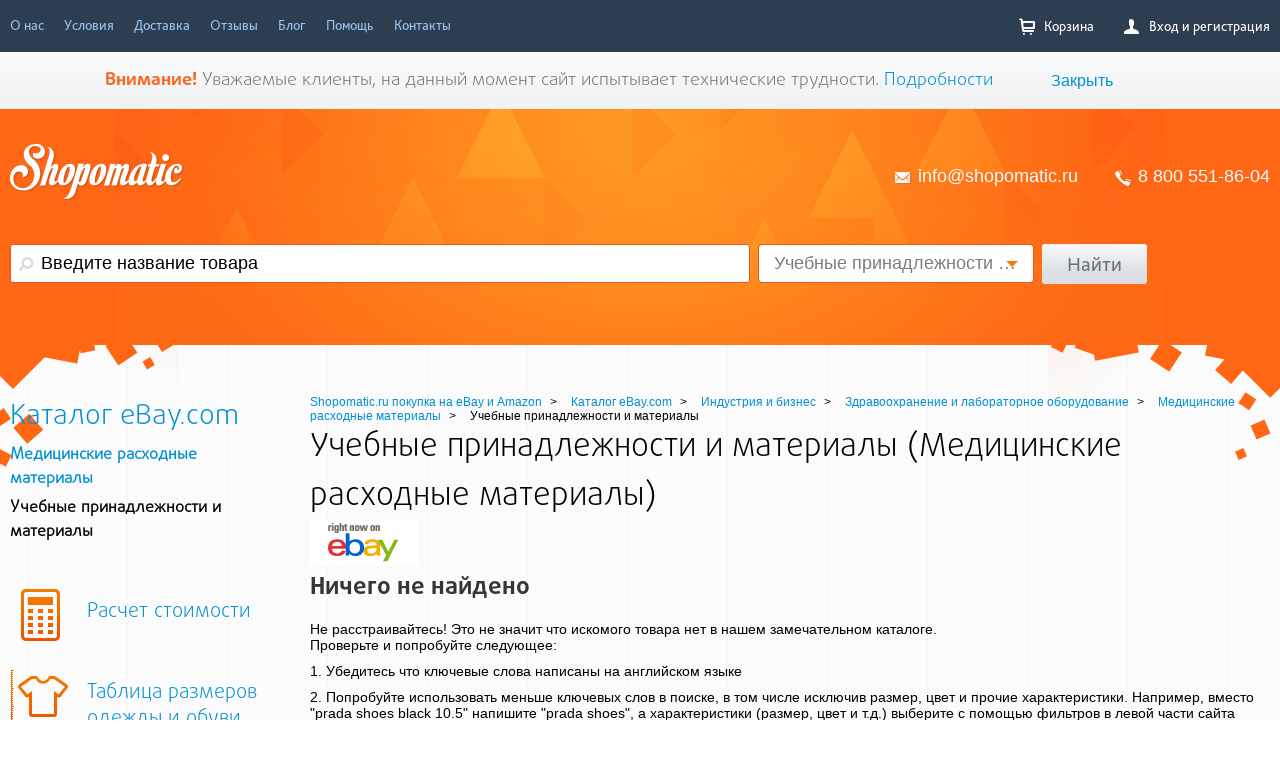

--- FILE ---
content_type: text/html; charset=UTF-8
request_url: https://shopomatic.ru/ebay/industriya_i_biznes/zdravoohranenie_i_laboratornoe_oborudovanie/medicinskie_rashodnye_materialy/uchebnye_prinadlezhnosti_i_materialy
body_size: 7791
content:
<!DOCTYPE HTML>
<html lang="ru-RU" ng-app="app">
<head>
    <title>Учебные принадлежности и материалы (Медицинские расходные материалы) купить на Ebay с доставкой в Россию и СНГ</title>
    <meta name="description" content="Учебные принадлежности и материалы (Медицинские расходные материалы) с быстрой доставкой из США в РФ и страны СНГ. Купить учебные принадлежности и материалы (Медицинские расходные материалы) из интернет-магазина eBay с большим ассортиментом товаров по самым низким ценам на shopomatic.ru."/>
    <meta charset="UTF-8">
    <meta name="google-site-verification" content="eXBlOhhgaQJ3I5AP7HARqJ6501p1PV-zQp6U_4UeJJM"/>
    <meta name="yandex-verification" content="4e17be2048f87ba4"/>
    <meta name="viewport" content="width=device-width, initial-scale=1">
        <meta content="website" property="og:type">
            <meta content="Учебные принадлежности и материалы (Медицинские расходные материалы)" property="og:title">
                <meta content="https://shopomatic.ru/ebay/industriya_i_biznes/zdravoohranenie_i_laboratornoe_oborudovanie/medicinskie_rashodnye_materialy/uchebnye_prinadlezhnosti_i_materialy" property="og:url">
                    <link rel="stylesheet" type="text/css" href="/css/style_reset.css">
    <link rel="stylesheet" type="text/css" href="/css/style.css">
    <link rel="stylesheet" type="text/css" href="/js/jquery.slidy-0.2.0/css/jquery.slidy.css">
    <link rel="stylesheet" type="text/css" href="/js/FlexSlider/flexslider.css">
    <link rel="stylesheet" type="text/css" href="/css/sliders.css">
    <link rel="stylesheet" type="text/css" href="/css/CategoriesSlider.css">
    <link rel="shortcut icon" href="/favicon.ico" type="image/x-icon">
    <!--[if !IE]><!-->
    <link rel="stylesheet" type="text/css" href="/css/fonts.css"/><!--[endif]-->
    <link rel="stylesheet" type="text/css" href="/new/css/account.css">
    <!-- Библиотеки -->
    <script src="https://ajax.googleapis.com/ajax/libs/jquery/1.8.3/jquery.min.js"></script>
    <script src="https://ajax.googleapis.com/ajax/libs/jqueryui/1.8.3/jquery-ui.min.js"></script>
    <style>
        .radio label {
            width: auto;
            height: auto;
        }

        .radio span {
            display: none !important;
        }
    </style>
</head>
<body>

<div class="hWrapper">
    <!-- begin MAIN-MENU -->
    <div class="hMain-menu">
    <div class="b-main-menu">
        <ul class="b-main-menu__item">
            <li class="b-main-menu__item__link ">
                <a id="to_about" onclick="yaCounter21131734.reachGoal('TO_ABOUT');return true;"  href="/o_nas">О нас</a></li>
            <li class="b-main-menu__item__link "><a href="/usloviya">Условия</a></li>
            <li class="b-main-menu__item__link "><a href="/dostavka">Доставка</a></li>
            <li class="b-main-menu__item__link "><a href="/feedbacks">Отзывы</a></li>
            <li class="b-main-menu__item__link "><a href="/blog">Блог</a></li>
            <li class="b-main-menu__item__link "><a href="/help">Помощь</a></li>
            <li class="b-main-menu__item__link ">
                <a id="to_contacts" onclick="yaCounter21131734.reachGoal('TO_CONTACTS');return true;"  href="/contacts">Контакты</a></li>
        </ul>
<!--        <span class="b-main-menu__order"><a href="#" class="b-gray-button show-popup" rel="make-order">Сделать заказ</a></span>-->
                <div class="b-main_menu__admin">
            <ul class="">
                <li class="b-main-menu__admin__item__link">
                                            <a href="#" class="login show-popup" rel="login-registration">
                            <i class="b-icon-login"></i>
                            Вход и регистрация
                        </a>
                                    </li>
                <li class="b-main-menu__admin__item__link">
                    <a href="/cabinet/goods" class="basket">
                        <i class="b-icon-basket"></i>
                        Корзина
                                            </a>
                                    </li>
                            </ul>
        </div>
    </div>
</div>
    <!-- end MAIN-MENU -->
            <div class="hMessage">
            <div class="b-message">
                <p><span class="b-message__important">Внимание!</span> Уважаемые клиенты, на данный момент сайт испытывает технические трудности. <a href="https://shopomatic.ru/blog/Vremennye_tehnicheskie_trudnosti">Подробности</a></p>
                <span class="b-message__link"><a href="#">Закрыть</a></span>
            </div>
        </div>
        <!-- begin HEADER -->
            <div class="b-header">
            <div class="b-header__left"></div>
            <div class="b-header__right"></div>
            <div class="wrapper">
                <div class="b-header__contact">
                    <a href="/"><span class="b-header__contact__logo"></span></a>
                    <div class="b-header__contact__info">
                        <span class=""><i class="b-icon-mail"></i><a
                                    href="mailto:info@shopomatic.ru">info@shopomatic.ru</a></span>
                        <span class=""><i class="b-icon-phone"></i><a href="tel:88005518604">8 800 551-86-04</a></span>
                    </div>
                </div>
                
<div class="b-search">
    <div class="b-search__shop">
    </div>
    <form class="b-search__form" method="GET" action="/catalog/search">
        <input name="keywords" type="text" size="40" class="input-hint" title="Введите название товара" value="">
        <div class="b-select select-dd">
            <a href="javascript:void(0);" class="b-select__head slct" tabindex="1">
                                    Учебные принадлежности и материалы                            </a>
            <ul class="b-select__drop drop">
                                    <li><a href="javascript:void(0);" data-value="">Все категории</a></li>
                    <li><a href="javascript:void(0);" data-value="31480">Учебные принадлежности и материалы</a></li>
                                            </ul>
            <input name="category"  type="hidden" id="select" value="31480"/>
        </div>
        <span class="b-search__form__link"><a href="#" class="b-gray-button" id="b_search_button" onclick="yaCounter21131734.reachGoal('SEARCH');return true;" >Найти</a></span>
    </form>
</div>            </div>
        </div>
        <!-- end HEADER -->
    <div class="b-content-wrap">
        
        <div class="b-user-content">
                <div class="b-left-sidebar">
                    
<div class="b-left-sidebar__catalog">
    <div class="b-left-sidebar__catalog__head">
                <a href="/ebay"><span>Каталог eBay.com</span></a>
                    <ul class="b-left-sidebar__catalog__menu parent__subcategory" style="font-weight: bold">
                                                    <li class="b-left-sidebar__catalog__menu-link">
                            <a href="/ebay/industriya_i_biznes/zdravoohranenie_i_laboratornoe_oborudovanie/medicinskie_rashodnye_materialy">Медицинские расходные материалы</a>
                    </li>
                
                <li>Учебные принадлежности и материалы</li>
            </ul>
        
    </div>

    <ul class="b-left-sidebar__catalog__menu b-left-sidebar__catalog__subcategory" >
                    </ul>
    </div>                                <div id="info_sidebar">

</div>
<script>
    $(function(){
        $('#info_sidebar').html('<div class="b-left-sidebar__buy-info">\n' +
            '    <a href="/calculator"><i class="b-icon-calcul"></i>Расчет стоимости</a>\n' +
            '    <a href="/tablica_razmerov_odezhdy_i_obuvi"><i class="b-icon-size"></i>Таблица размеров одежды и обуви</a>\n' +
            '</div>');
    })
</script>
    
    </div>
    <div class="b-content">
        <div class="b-content__catalog">
    <div class="b-content__catalog-head">
                            <div class="b-breadcrumbs" itemscope itemtype="https://schema.org/BreadcrumbList">
                <div class="breadcrumbs">

                    
<span itemprop="itemListElement" itemscope itemtype="https://schema.org/ListItem">
<a itemprop="item" href="/">
<span itemprop="name">Shopomatic.ru покупка на eBay и Amazon</span>
<meta itemprop="position" content="1" />
</a></span>

                    
<span itemprop="itemListElement" itemscope itemtype="https://schema.org/ListItem">
<a itemprop="item" href="/ebay">
<span itemprop="name">Каталог eBay.com</span>
<meta itemprop="position" content="2" />
</a></span>

                    
<span itemprop="itemListElement" itemscope itemtype="https://schema.org/ListItem">
<a itemprop="item" href="/ebay/industriya_i_biznes">
<span itemprop="name">Индустрия и бизнес</span>
<meta itemprop="position" content="3" />
</a></span>

                    
<span itemprop="itemListElement" itemscope itemtype="https://schema.org/ListItem">
<a itemprop="item" href="/ebay/industriya_i_biznes/zdravoohranenie_i_laboratornoe_oborudovanie">
<span itemprop="name">Здравоохранение и лабораторное оборудование</span>
<meta itemprop="position" content="4" />
</a></span>

                    
<span itemprop="itemListElement" itemscope itemtype="https://schema.org/ListItem">
<a itemprop="item" href="/ebay/industriya_i_biznes/zdravoohranenie_i_laboratornoe_oborudovanie/medicinskie_rashodnye_materialy">
<span itemprop="name">Медицинские расходные материалы</span>
<meta itemprop="position" content="5" />
</a></span>
<span>Учебные принадлежности и материалы</span></div>            </div>
                            <h1>
                    Учебные принадлежности и материалы (Медицинские расходные материалы)
                </h1>
                                        </div>
    <noindex>
        <a href="http://www.ebay.com" rel="nofollow">
            <img src="/images/ebay.gif" style="width:108px!important;height: 45px">
        </a>
    </noindex>
            <h4 style="font-size: 24px">Ничего не найдено</h4>
        <div>
            Не расстраивайтесь! Это не значит что искомого товара нет в нашем замечательном каталоге.<br/>
            Проверьте и попробуйте следующее:
            <ul class="not_found">
                <li>1. Убедитесь что ключевые слова написаны на английском языке</li>
                <li>2. Попробуйте использовать меньше ключевых слов в поиске, в том числе исключив размер, цвет и прочие
                    характеристики. Например, вместо "prada shoes black 10.5" напишите "prada shoes", а характеристики
                    (размер, цвет и т.д.) выберите с помощью фильтров в левой части сайта
                </li>
                <li>3. Старайтесь не использовать слишком много фильтров</li>
                <li>4. Используйте единственное число при поиске по ключевым словам. Например, вместо "hats" (шапки)
                    напишите "hat" (шапка)
                </li>
            </ul>
            Если у Вас остались вопросы по поиску, свяжитесь с нами!<br/>

            Удачного поиска!
        </div>

                    <div style="margin-top:20px">
                                                    
                    </div>
                <br/>
    <noindex>
        <a href="http://www.ebay.com" rel="nofollow">
            <img src="/images/ebay.gif" style="width:108px!important;height: 45px">
        </a>
    </noindex>
    </div>

<script>
    $(function () {
        $('.pfcd').html($('.pfcs').html())
    })
</script>
    </div>
        </div>
        <div class="hFooter"></div>
    </div>
</div>
<!-- begin FOOTER -->
<div class="b-footer">
    <div class="b-footer__left"></div>
    <div class="b-footer__right"></div>
    <div class="wrapper">
        <div class="b-footer__logotype">
            <div class="b-footer__logotype__logo"></div>
            <span class="b-footer__logotype__copyright">© «Shopomatic» 2026</span>
            <br/>
            <a class="user-agreement_link"
               href="/user-agreement">Пользовательское
                соглашение</a>
            <br/>
        </div>
        <div class="b-footer__information">
            <ul class="b-main-menu__item b-bottom-menu">
                <li class="b-main-menu__item__link"><a
                            href="/o_nas">О
                        нас</a></li>
                <li class="b-main-menu__item__link"><a
                            href="/usloviya">Условия</a>
                </li>
                <li class="b-main-menu__item__link"><a
                            href="/dostavka">Доставка</a>
                </li>
                <li class="b-main-menu__item__link"><a href="/feedbacks">Отзывы</a></li>
                <li class="b-main-menu__item__link"><a
                            href="/blog">Блог</a>
                </li>
                <li class="b-main-menu__item__link"><a
                            href="/help">Помощь</a>
                </li>
                <li class="b-main-menu__item__link"><a
                            href="/contacts"
                            class="last-item">Контакты</a></li>
            </ul>
            <div class="b-footer__information__payment">
                <ul class="b-main-menu__item">
                    <li class="b-main-menu__item__link"><img src="/images/rbk.png" alt="rbk"/></li>
                    <li class="b-main-menu__item__link"><img src="/images/logo_visa.png" alt="visa"/></li>

                    <li class="b-main-menu__item__link"><img src="/images/logo_mc.png" alt="mc"/></li>
                    <li class="b-main-menu__item__link"><img src="/images/logo_sber.png" alt="sber"/></li>
                    <li class="b-main-menu__item__link"><img src="/images/logo_qiwi.png" alt="qiwi"/></li>
                    <li class="b-main-menu__item__link"><img src="/images/logo_ya.png" alt="ya"/></li>
                    <li class="b-main-menu__item__link"><img src="/images/logo_webm.png" alt="wm"/></li>
                    <li class="b-main-menu__item__link"><img src="/images/logo_alfa.png" alt="alfa"/></li>
                    <li class="b-main-menu__item__link last-item "><img alt="3dsecure"
                                                                        style="height: 60px; margin-top:-15px"
                                                                        src="/images/3dsecure.png"/></li>
                </ul>
                <span>Принимаем к оплате:</span>

            </div>

        </div>

    </div>

</div>
<!-- end FOOTER -->




    <div class="popup restorePassword">
        <div class="popup__header">
            Восстановление пароля
            <a href="#" class="b-filter__head-link popup__header__link">
                <i class="b-icon-delete-all big-delete"></i>
                Закрыть
            </a>
        </div>

        <div class="popup__content">
            <form action="/site/restore" method="POST" id="restore">
                <input name="User[email]" id="User[email]" data-prompt-position="topRight" type="text"
                       class="email popup__input login-registration__inputL validate[required,custom[email]]"
                       placeholder="Электронная почта"/>
                <input type="submit" value="Напомнить" style="width: 100%"
                       class="b-contact-info__form__button b-gray-button button-big bottom"/>
                <!--            <a href="#" class="popup__buttons b-gray-button button-big bottom">Войти</a>-->
            </form>
        </div>
    </div>
    <div class="popup login-registration">
        <div class="popup__header header-login">
            <ul class="lineTabs">
                <li class="sorting-active-white"><a href="#" class="popup-login-reg"><span
                                class="dashed-underline-white">Вход</span></a></li>
                <li><a href="#" class="popup-login-reg"><span class="dashed-underline-white">Регистрация</span></a></li>
            </ul>
            <a href="#" class="b-filter__head-link popup__header__link">
                <i class="b-icon-delete-all big-delete"></i>
                Закрыть
            </a>
        </div>

        <div class="popup__content">
            <div class="tab1">
                <form action="/site/login" method="POST" id="loginForm">
                    <input name="LoginForm[username]" id="LoginForm_username" data-prompt-position="topRight"
                           type="text"
                           class="email popup__input login-registration__inputL validate[required,custom[email]]"
                           placeholder="Электронная почта"/>
                    <input name="LoginForm[password]" id="LoginForm_password" data-prompt-position="topRight"
                           type="password" class="password popup__input login-registration__inputR validate[required]"
                           placeholder="Пароль"/>
                    <input name="LoginForm[redirect_url]" id="LoginForm_redirect_url" type="hidden"/>
                    <div class="checkbox">
                        <div class="check gray-small">Запомнить меня<input name="LoginForm[rememberMe]" type="checkbox"
                                                                           value="1"/></div>
                        <input type="hidden"/>
                        <a href="#" class="b-filter-link-all remind-link show-popup" rel="restorePassword">Напомнить
                            пароль</a>
                    </div>
                    <input type="submit" value="Войти" style="width: 100%"
                           class="b-contact-info__form__button b-gray-button button-big bottom"/>
                </form>
            </div>
            <div class="tab2">
                <form action="/site/registration" method="POST" id="registrationForm">
                    <input type="hidden" name="token" id="recaptcha_token"/>
                    <input id="User_email" name="User[email]" data-prompt-position="topRight" type="text"
                           class="email popup__input login-registration__inputL validate[required,custom[email]] "
                           placeholder="Электронная почта"/>
                    <input id="User_password" name="User[password]" data-prompt-position="topRight" type="password"
                           class="password popup__input login-registration__inputR validate[required] "
                           placeholder="Пароль"/>
                    Регистрируясь, вы соглашаетесь с условиями <a target="_blank" href="/user-agreement">пользовательского
                        соглашения</a>.
                    <br><br>
                    <small style="font-size: 10px">
                        This site is protected by reCAPTCHA and the Google
                        <a href="https://policies.google.com/privacy">Privacy Policy</a> and
                        <a href="https://policies.google.com/terms">Terms of Service</a> apply.
                    </small>
                    <input type="submit" value="Зарегистрироваться" id="registration"
                           onclick="yaCounter21131734.reachGoal('REGISTRATION');return true;" style="width: 100%"
                           class="b-contact-info__form__button b-gray-button button-big bottom"/>
                </form>

            </div>
        </div>
    </div>
<div class="popup delivery" style="display: none;">
    <div class="popup__header">
        Расчет доставки
        <div class="popup__subhead">Мы доставляем в Россию, Украину, Беларусь, Молдову и др. страны СНГ</div>
        <a href="#" class="b-filter__head-link popup__header__link">
            <i class="b-icon-delete-all big-delete"></i>
            Закрыть
        </a>
    </div>
    <div class="popup__content">
        <div class="delivery-info">
            Заказ этого товара состоит из двух этапов:<br/>
            <strong>1.</strong> Оплата товара и его доставки до нашего склада в США.<br/>
            <strong>2.</strong> Оплата международной доставки посылки.<br/><br/>
            <a class="b-sorting__item__link sorting-active-orange" href="#" id="show_more"
               onclick="$('#delivery_more').show(); $(this).hide(); return false;">Подробнее</a>
            <span id="delivery_more" style="display:none">После поступления товара на наш склад в США Вам придет письмо-уведомление о поступлении товара на наш склад с
            указанием его точного веса.
            Вы сможете собрать посылку,добавив в посылку заказанный товар.
            Вы можете добавить несколько товаров в одну посылку, сэкономив до 80% на доставке.
            После оплаты доставки посылки с вашими товарами Вы получите номер отслеживания.<br/>
            Узнать примерную стоимость международной доставки можно ниже, введя примерный общий вес посылки.
            <a href="/tablica_razmerov_odezhdy_i_obuvi">Таблица примерного веса товаров</a><br/><br/>
            <a class="b-sorting__item__link sorting-active-orange" href="#"
               onclick="$('#delivery_more').hide();$('#show_more').show(); return false;">Скрыть</a>
            </span>
        </div>

        <p>Введите приблизительный вес посылки:</p>
        <input id="weightCalc" type="text" title="" class="b-input__cost" value="0.1">
        <p>кг.</p>
        <table class="b-table__delivery-calculation">
            <tbody>
            <tr class="first-row">
                <td class="delivery__type">Тип доставки</td>
                <td class="delivery__term">Срок</td>
                <td class="delivery__weight">Максимальный вес</td>
                <td class="delivery__cost">Стоимость</td>
            </tr>
            <tr data-service="6" error="Не более 15 кг">
                <td class="bold">Boxberry <br>(1 посылка = 1 заказ)</td>
                <td>1-2 недели</td>
                <td>15 кг.</td>
                <td class="bold">Укажите вес посылки</td>
            </tr>
            <tr data-service="2" error="Не более 20 кг">
                <td class="bold">USPS Priority Mail International</td>
                <td>3-4 недель</td>
                <td>20 кг.</td>
                <td class="bold">Укажите вес посылки</td>
            </tr>
            <tr data-service="1" error="Не более 31.8 кг">
                <td class="bold">USPS Piority Mail Express International</td>
                <td>2-3 недели</td>
                <td>31.8 кг.</td>
                <td class="bold">Укажите вес посылки</td>
            </tr>
            </tbody>
        </table>
        <div class="popup__footer popup__footer-border text-gray">
            Узнайте подробности о различных способах доставки на полной странице <a href="/calculator"
                                                                                    class="decor-link">калькулятора</a>.
        </div>
    </div>
</div>


<script src="/js/jquery-1.8.3.min.js"></script>
<script src="/js/compile.js?1"></script>
<script src="/js/angular.js"></script>
<script src="/js/scripts.js"></script>

<link rel="stylesheet" type="text/css" href="/js/validation/validationEngine.jquery.css">
<link rel="stylesheet" type="text/css" href="/js/jquery.fancybox-1.3.4/jquery.fancybox-1.3.4.css">
<script src="/js/jquery.fancybox-1.3.4/jquery.fancybox-1.3.4.js"></script>

<script>
    $(window).load(function () {
        $('.flexslider').flexslider();
        $('#mi-slider').catslider();
    });
</script>
<script>
    //        $(window).load(function () {
    //            columnConform('.slidy-menu > li > a');
    //        });
    /*$(window).load(function () {
     columnConform('.b-content__catalog__list__item');
     });*/
</script>
    <script>
        (function (d, w, c) {
            (w[c] = w[c] || []).push(function () {
                try {
                    w.yaCounter21131734 = new Ya.Metrika({
                        id: 21131734,
                        clickmap: true,
                        trackLinks: true,
                        accurateTrackBounce: true,
                        webvisor: true
                    });
                } catch (e) {
                }
            });

            var n = d.getElementsByTagName("script")[0],
                s = d.createElement("script"),
                f = function () {
                    n.parentNode.insertBefore(s, n);
                };
            s.type = "text/javascript";
            s.async = true;
            s.src = "https://mc.yandex.ru/metrika/watch.js";

            if (w.opera == "[object Opera]") {
                d.addEventListener("DOMContentLoaded", f, false);
            } else {
                f();
            }
        })(document, window, "yandex_metrika_callbacks");
    </script>
<noscript>
    <div><img src="https://mc.yandex.ru/watch/21131734" style="position:absolute; left:-9999px;" alt=""/></div>
</noscript>
<script src="//code-ya.jivosite.com/widget/ZogKIHBRzS" async></script>
<script>
    (function (i, s, o, g, r, a, m) {
        i['GoogleAnalyticsObject'] = r;
        i[r] = i[r] || function () {
            (i[r].q = i[r].q || []).push(arguments)
        }, i[r].l = 1 * new Date();
        a = s.createElement(o),
            m = s.getElementsByTagName(o)[0];
        a.async = 1;
        a.src = g;
        m.parentNode.insertBefore(a, m)
    })(window, document, 'script', '//www.google-analytics.com/analytics.js', 'ga');

    ga('create', 'UA-38940891-3', 'shopomatic.ru');
    ga('send', 'pageview');

</script>
<script src="/js/jquery.ui.totop.js"></script>
<script>
    window.user = false;
    $(document).ready(function () {

        /*
         var defaults = {
         containerID: 'toTop', // fading element id
         containerHoverID: 'toTopHover', // fading element hover id
         scrollSpeed: 1200,
         easingType: 'linear'
         };
         */

        $().UItoTop({easingType: 'easeOutQuart'});

    });
</script>
<script src="https://apis.google.com/js/platform.js" async defer>
    {
        lang: 'ru'
    }
    ;
</script>

<script src="https://www.google.com/recaptcha/api.js?render=6Lf_LsQUAAAAADYDS9rV_weQMpTRW9Nhk9h0Rpke"></script>
<script>
    grecaptcha.ready(function () {
        grecaptcha.execute('6Lf_LsQUAAAAADYDS9rV_weQMpTRW9Nhk9h0Rpke', {action: 'registration'}).then(function (token) {
            $('#recaptcha_token').val(token);
        });
    });
</script>

<script>

    $().ready(function () {

        $('#restore, #loginForm, #registrationForm').submit(function () {
            var result = false;
            var form = this
            if ($(this).validationEngine('validate')) {
                $.post($(this).attr('action'), $(this).serialize(), function (r) {
                    if (!$.isArray(r)) {
                        for (item in r) {
                            $('#' + item).validationEngine('showPrompt', r[item], 'topRight')
                        }
                    } else {
                        form.submit();
                        result = true;
                    }
                }, 'json')
            }
            return result;

        })
    })


</script>
</body>
</html>



--- FILE ---
content_type: text/html; charset=utf-8
request_url: https://www.google.com/recaptcha/api2/anchor?ar=1&k=6Lf_LsQUAAAAADYDS9rV_weQMpTRW9Nhk9h0Rpke&co=aHR0cHM6Ly9zaG9wb21hdGljLnJ1OjQ0Mw..&hl=en&v=PoyoqOPhxBO7pBk68S4YbpHZ&size=invisible&anchor-ms=20000&execute-ms=30000&cb=ktcwz6i01dfm
body_size: 48749
content:
<!DOCTYPE HTML><html dir="ltr" lang="en"><head><meta http-equiv="Content-Type" content="text/html; charset=UTF-8">
<meta http-equiv="X-UA-Compatible" content="IE=edge">
<title>reCAPTCHA</title>
<style type="text/css">
/* cyrillic-ext */
@font-face {
  font-family: 'Roboto';
  font-style: normal;
  font-weight: 400;
  font-stretch: 100%;
  src: url(//fonts.gstatic.com/s/roboto/v48/KFO7CnqEu92Fr1ME7kSn66aGLdTylUAMa3GUBHMdazTgWw.woff2) format('woff2');
  unicode-range: U+0460-052F, U+1C80-1C8A, U+20B4, U+2DE0-2DFF, U+A640-A69F, U+FE2E-FE2F;
}
/* cyrillic */
@font-face {
  font-family: 'Roboto';
  font-style: normal;
  font-weight: 400;
  font-stretch: 100%;
  src: url(//fonts.gstatic.com/s/roboto/v48/KFO7CnqEu92Fr1ME7kSn66aGLdTylUAMa3iUBHMdazTgWw.woff2) format('woff2');
  unicode-range: U+0301, U+0400-045F, U+0490-0491, U+04B0-04B1, U+2116;
}
/* greek-ext */
@font-face {
  font-family: 'Roboto';
  font-style: normal;
  font-weight: 400;
  font-stretch: 100%;
  src: url(//fonts.gstatic.com/s/roboto/v48/KFO7CnqEu92Fr1ME7kSn66aGLdTylUAMa3CUBHMdazTgWw.woff2) format('woff2');
  unicode-range: U+1F00-1FFF;
}
/* greek */
@font-face {
  font-family: 'Roboto';
  font-style: normal;
  font-weight: 400;
  font-stretch: 100%;
  src: url(//fonts.gstatic.com/s/roboto/v48/KFO7CnqEu92Fr1ME7kSn66aGLdTylUAMa3-UBHMdazTgWw.woff2) format('woff2');
  unicode-range: U+0370-0377, U+037A-037F, U+0384-038A, U+038C, U+038E-03A1, U+03A3-03FF;
}
/* math */
@font-face {
  font-family: 'Roboto';
  font-style: normal;
  font-weight: 400;
  font-stretch: 100%;
  src: url(//fonts.gstatic.com/s/roboto/v48/KFO7CnqEu92Fr1ME7kSn66aGLdTylUAMawCUBHMdazTgWw.woff2) format('woff2');
  unicode-range: U+0302-0303, U+0305, U+0307-0308, U+0310, U+0312, U+0315, U+031A, U+0326-0327, U+032C, U+032F-0330, U+0332-0333, U+0338, U+033A, U+0346, U+034D, U+0391-03A1, U+03A3-03A9, U+03B1-03C9, U+03D1, U+03D5-03D6, U+03F0-03F1, U+03F4-03F5, U+2016-2017, U+2034-2038, U+203C, U+2040, U+2043, U+2047, U+2050, U+2057, U+205F, U+2070-2071, U+2074-208E, U+2090-209C, U+20D0-20DC, U+20E1, U+20E5-20EF, U+2100-2112, U+2114-2115, U+2117-2121, U+2123-214F, U+2190, U+2192, U+2194-21AE, U+21B0-21E5, U+21F1-21F2, U+21F4-2211, U+2213-2214, U+2216-22FF, U+2308-230B, U+2310, U+2319, U+231C-2321, U+2336-237A, U+237C, U+2395, U+239B-23B7, U+23D0, U+23DC-23E1, U+2474-2475, U+25AF, U+25B3, U+25B7, U+25BD, U+25C1, U+25CA, U+25CC, U+25FB, U+266D-266F, U+27C0-27FF, U+2900-2AFF, U+2B0E-2B11, U+2B30-2B4C, U+2BFE, U+3030, U+FF5B, U+FF5D, U+1D400-1D7FF, U+1EE00-1EEFF;
}
/* symbols */
@font-face {
  font-family: 'Roboto';
  font-style: normal;
  font-weight: 400;
  font-stretch: 100%;
  src: url(//fonts.gstatic.com/s/roboto/v48/KFO7CnqEu92Fr1ME7kSn66aGLdTylUAMaxKUBHMdazTgWw.woff2) format('woff2');
  unicode-range: U+0001-000C, U+000E-001F, U+007F-009F, U+20DD-20E0, U+20E2-20E4, U+2150-218F, U+2190, U+2192, U+2194-2199, U+21AF, U+21E6-21F0, U+21F3, U+2218-2219, U+2299, U+22C4-22C6, U+2300-243F, U+2440-244A, U+2460-24FF, U+25A0-27BF, U+2800-28FF, U+2921-2922, U+2981, U+29BF, U+29EB, U+2B00-2BFF, U+4DC0-4DFF, U+FFF9-FFFB, U+10140-1018E, U+10190-1019C, U+101A0, U+101D0-101FD, U+102E0-102FB, U+10E60-10E7E, U+1D2C0-1D2D3, U+1D2E0-1D37F, U+1F000-1F0FF, U+1F100-1F1AD, U+1F1E6-1F1FF, U+1F30D-1F30F, U+1F315, U+1F31C, U+1F31E, U+1F320-1F32C, U+1F336, U+1F378, U+1F37D, U+1F382, U+1F393-1F39F, U+1F3A7-1F3A8, U+1F3AC-1F3AF, U+1F3C2, U+1F3C4-1F3C6, U+1F3CA-1F3CE, U+1F3D4-1F3E0, U+1F3ED, U+1F3F1-1F3F3, U+1F3F5-1F3F7, U+1F408, U+1F415, U+1F41F, U+1F426, U+1F43F, U+1F441-1F442, U+1F444, U+1F446-1F449, U+1F44C-1F44E, U+1F453, U+1F46A, U+1F47D, U+1F4A3, U+1F4B0, U+1F4B3, U+1F4B9, U+1F4BB, U+1F4BF, U+1F4C8-1F4CB, U+1F4D6, U+1F4DA, U+1F4DF, U+1F4E3-1F4E6, U+1F4EA-1F4ED, U+1F4F7, U+1F4F9-1F4FB, U+1F4FD-1F4FE, U+1F503, U+1F507-1F50B, U+1F50D, U+1F512-1F513, U+1F53E-1F54A, U+1F54F-1F5FA, U+1F610, U+1F650-1F67F, U+1F687, U+1F68D, U+1F691, U+1F694, U+1F698, U+1F6AD, U+1F6B2, U+1F6B9-1F6BA, U+1F6BC, U+1F6C6-1F6CF, U+1F6D3-1F6D7, U+1F6E0-1F6EA, U+1F6F0-1F6F3, U+1F6F7-1F6FC, U+1F700-1F7FF, U+1F800-1F80B, U+1F810-1F847, U+1F850-1F859, U+1F860-1F887, U+1F890-1F8AD, U+1F8B0-1F8BB, U+1F8C0-1F8C1, U+1F900-1F90B, U+1F93B, U+1F946, U+1F984, U+1F996, U+1F9E9, U+1FA00-1FA6F, U+1FA70-1FA7C, U+1FA80-1FA89, U+1FA8F-1FAC6, U+1FACE-1FADC, U+1FADF-1FAE9, U+1FAF0-1FAF8, U+1FB00-1FBFF;
}
/* vietnamese */
@font-face {
  font-family: 'Roboto';
  font-style: normal;
  font-weight: 400;
  font-stretch: 100%;
  src: url(//fonts.gstatic.com/s/roboto/v48/KFO7CnqEu92Fr1ME7kSn66aGLdTylUAMa3OUBHMdazTgWw.woff2) format('woff2');
  unicode-range: U+0102-0103, U+0110-0111, U+0128-0129, U+0168-0169, U+01A0-01A1, U+01AF-01B0, U+0300-0301, U+0303-0304, U+0308-0309, U+0323, U+0329, U+1EA0-1EF9, U+20AB;
}
/* latin-ext */
@font-face {
  font-family: 'Roboto';
  font-style: normal;
  font-weight: 400;
  font-stretch: 100%;
  src: url(//fonts.gstatic.com/s/roboto/v48/KFO7CnqEu92Fr1ME7kSn66aGLdTylUAMa3KUBHMdazTgWw.woff2) format('woff2');
  unicode-range: U+0100-02BA, U+02BD-02C5, U+02C7-02CC, U+02CE-02D7, U+02DD-02FF, U+0304, U+0308, U+0329, U+1D00-1DBF, U+1E00-1E9F, U+1EF2-1EFF, U+2020, U+20A0-20AB, U+20AD-20C0, U+2113, U+2C60-2C7F, U+A720-A7FF;
}
/* latin */
@font-face {
  font-family: 'Roboto';
  font-style: normal;
  font-weight: 400;
  font-stretch: 100%;
  src: url(//fonts.gstatic.com/s/roboto/v48/KFO7CnqEu92Fr1ME7kSn66aGLdTylUAMa3yUBHMdazQ.woff2) format('woff2');
  unicode-range: U+0000-00FF, U+0131, U+0152-0153, U+02BB-02BC, U+02C6, U+02DA, U+02DC, U+0304, U+0308, U+0329, U+2000-206F, U+20AC, U+2122, U+2191, U+2193, U+2212, U+2215, U+FEFF, U+FFFD;
}
/* cyrillic-ext */
@font-face {
  font-family: 'Roboto';
  font-style: normal;
  font-weight: 500;
  font-stretch: 100%;
  src: url(//fonts.gstatic.com/s/roboto/v48/KFO7CnqEu92Fr1ME7kSn66aGLdTylUAMa3GUBHMdazTgWw.woff2) format('woff2');
  unicode-range: U+0460-052F, U+1C80-1C8A, U+20B4, U+2DE0-2DFF, U+A640-A69F, U+FE2E-FE2F;
}
/* cyrillic */
@font-face {
  font-family: 'Roboto';
  font-style: normal;
  font-weight: 500;
  font-stretch: 100%;
  src: url(//fonts.gstatic.com/s/roboto/v48/KFO7CnqEu92Fr1ME7kSn66aGLdTylUAMa3iUBHMdazTgWw.woff2) format('woff2');
  unicode-range: U+0301, U+0400-045F, U+0490-0491, U+04B0-04B1, U+2116;
}
/* greek-ext */
@font-face {
  font-family: 'Roboto';
  font-style: normal;
  font-weight: 500;
  font-stretch: 100%;
  src: url(//fonts.gstatic.com/s/roboto/v48/KFO7CnqEu92Fr1ME7kSn66aGLdTylUAMa3CUBHMdazTgWw.woff2) format('woff2');
  unicode-range: U+1F00-1FFF;
}
/* greek */
@font-face {
  font-family: 'Roboto';
  font-style: normal;
  font-weight: 500;
  font-stretch: 100%;
  src: url(//fonts.gstatic.com/s/roboto/v48/KFO7CnqEu92Fr1ME7kSn66aGLdTylUAMa3-UBHMdazTgWw.woff2) format('woff2');
  unicode-range: U+0370-0377, U+037A-037F, U+0384-038A, U+038C, U+038E-03A1, U+03A3-03FF;
}
/* math */
@font-face {
  font-family: 'Roboto';
  font-style: normal;
  font-weight: 500;
  font-stretch: 100%;
  src: url(//fonts.gstatic.com/s/roboto/v48/KFO7CnqEu92Fr1ME7kSn66aGLdTylUAMawCUBHMdazTgWw.woff2) format('woff2');
  unicode-range: U+0302-0303, U+0305, U+0307-0308, U+0310, U+0312, U+0315, U+031A, U+0326-0327, U+032C, U+032F-0330, U+0332-0333, U+0338, U+033A, U+0346, U+034D, U+0391-03A1, U+03A3-03A9, U+03B1-03C9, U+03D1, U+03D5-03D6, U+03F0-03F1, U+03F4-03F5, U+2016-2017, U+2034-2038, U+203C, U+2040, U+2043, U+2047, U+2050, U+2057, U+205F, U+2070-2071, U+2074-208E, U+2090-209C, U+20D0-20DC, U+20E1, U+20E5-20EF, U+2100-2112, U+2114-2115, U+2117-2121, U+2123-214F, U+2190, U+2192, U+2194-21AE, U+21B0-21E5, U+21F1-21F2, U+21F4-2211, U+2213-2214, U+2216-22FF, U+2308-230B, U+2310, U+2319, U+231C-2321, U+2336-237A, U+237C, U+2395, U+239B-23B7, U+23D0, U+23DC-23E1, U+2474-2475, U+25AF, U+25B3, U+25B7, U+25BD, U+25C1, U+25CA, U+25CC, U+25FB, U+266D-266F, U+27C0-27FF, U+2900-2AFF, U+2B0E-2B11, U+2B30-2B4C, U+2BFE, U+3030, U+FF5B, U+FF5D, U+1D400-1D7FF, U+1EE00-1EEFF;
}
/* symbols */
@font-face {
  font-family: 'Roboto';
  font-style: normal;
  font-weight: 500;
  font-stretch: 100%;
  src: url(//fonts.gstatic.com/s/roboto/v48/KFO7CnqEu92Fr1ME7kSn66aGLdTylUAMaxKUBHMdazTgWw.woff2) format('woff2');
  unicode-range: U+0001-000C, U+000E-001F, U+007F-009F, U+20DD-20E0, U+20E2-20E4, U+2150-218F, U+2190, U+2192, U+2194-2199, U+21AF, U+21E6-21F0, U+21F3, U+2218-2219, U+2299, U+22C4-22C6, U+2300-243F, U+2440-244A, U+2460-24FF, U+25A0-27BF, U+2800-28FF, U+2921-2922, U+2981, U+29BF, U+29EB, U+2B00-2BFF, U+4DC0-4DFF, U+FFF9-FFFB, U+10140-1018E, U+10190-1019C, U+101A0, U+101D0-101FD, U+102E0-102FB, U+10E60-10E7E, U+1D2C0-1D2D3, U+1D2E0-1D37F, U+1F000-1F0FF, U+1F100-1F1AD, U+1F1E6-1F1FF, U+1F30D-1F30F, U+1F315, U+1F31C, U+1F31E, U+1F320-1F32C, U+1F336, U+1F378, U+1F37D, U+1F382, U+1F393-1F39F, U+1F3A7-1F3A8, U+1F3AC-1F3AF, U+1F3C2, U+1F3C4-1F3C6, U+1F3CA-1F3CE, U+1F3D4-1F3E0, U+1F3ED, U+1F3F1-1F3F3, U+1F3F5-1F3F7, U+1F408, U+1F415, U+1F41F, U+1F426, U+1F43F, U+1F441-1F442, U+1F444, U+1F446-1F449, U+1F44C-1F44E, U+1F453, U+1F46A, U+1F47D, U+1F4A3, U+1F4B0, U+1F4B3, U+1F4B9, U+1F4BB, U+1F4BF, U+1F4C8-1F4CB, U+1F4D6, U+1F4DA, U+1F4DF, U+1F4E3-1F4E6, U+1F4EA-1F4ED, U+1F4F7, U+1F4F9-1F4FB, U+1F4FD-1F4FE, U+1F503, U+1F507-1F50B, U+1F50D, U+1F512-1F513, U+1F53E-1F54A, U+1F54F-1F5FA, U+1F610, U+1F650-1F67F, U+1F687, U+1F68D, U+1F691, U+1F694, U+1F698, U+1F6AD, U+1F6B2, U+1F6B9-1F6BA, U+1F6BC, U+1F6C6-1F6CF, U+1F6D3-1F6D7, U+1F6E0-1F6EA, U+1F6F0-1F6F3, U+1F6F7-1F6FC, U+1F700-1F7FF, U+1F800-1F80B, U+1F810-1F847, U+1F850-1F859, U+1F860-1F887, U+1F890-1F8AD, U+1F8B0-1F8BB, U+1F8C0-1F8C1, U+1F900-1F90B, U+1F93B, U+1F946, U+1F984, U+1F996, U+1F9E9, U+1FA00-1FA6F, U+1FA70-1FA7C, U+1FA80-1FA89, U+1FA8F-1FAC6, U+1FACE-1FADC, U+1FADF-1FAE9, U+1FAF0-1FAF8, U+1FB00-1FBFF;
}
/* vietnamese */
@font-face {
  font-family: 'Roboto';
  font-style: normal;
  font-weight: 500;
  font-stretch: 100%;
  src: url(//fonts.gstatic.com/s/roboto/v48/KFO7CnqEu92Fr1ME7kSn66aGLdTylUAMa3OUBHMdazTgWw.woff2) format('woff2');
  unicode-range: U+0102-0103, U+0110-0111, U+0128-0129, U+0168-0169, U+01A0-01A1, U+01AF-01B0, U+0300-0301, U+0303-0304, U+0308-0309, U+0323, U+0329, U+1EA0-1EF9, U+20AB;
}
/* latin-ext */
@font-face {
  font-family: 'Roboto';
  font-style: normal;
  font-weight: 500;
  font-stretch: 100%;
  src: url(//fonts.gstatic.com/s/roboto/v48/KFO7CnqEu92Fr1ME7kSn66aGLdTylUAMa3KUBHMdazTgWw.woff2) format('woff2');
  unicode-range: U+0100-02BA, U+02BD-02C5, U+02C7-02CC, U+02CE-02D7, U+02DD-02FF, U+0304, U+0308, U+0329, U+1D00-1DBF, U+1E00-1E9F, U+1EF2-1EFF, U+2020, U+20A0-20AB, U+20AD-20C0, U+2113, U+2C60-2C7F, U+A720-A7FF;
}
/* latin */
@font-face {
  font-family: 'Roboto';
  font-style: normal;
  font-weight: 500;
  font-stretch: 100%;
  src: url(//fonts.gstatic.com/s/roboto/v48/KFO7CnqEu92Fr1ME7kSn66aGLdTylUAMa3yUBHMdazQ.woff2) format('woff2');
  unicode-range: U+0000-00FF, U+0131, U+0152-0153, U+02BB-02BC, U+02C6, U+02DA, U+02DC, U+0304, U+0308, U+0329, U+2000-206F, U+20AC, U+2122, U+2191, U+2193, U+2212, U+2215, U+FEFF, U+FFFD;
}
/* cyrillic-ext */
@font-face {
  font-family: 'Roboto';
  font-style: normal;
  font-weight: 900;
  font-stretch: 100%;
  src: url(//fonts.gstatic.com/s/roboto/v48/KFO7CnqEu92Fr1ME7kSn66aGLdTylUAMa3GUBHMdazTgWw.woff2) format('woff2');
  unicode-range: U+0460-052F, U+1C80-1C8A, U+20B4, U+2DE0-2DFF, U+A640-A69F, U+FE2E-FE2F;
}
/* cyrillic */
@font-face {
  font-family: 'Roboto';
  font-style: normal;
  font-weight: 900;
  font-stretch: 100%;
  src: url(//fonts.gstatic.com/s/roboto/v48/KFO7CnqEu92Fr1ME7kSn66aGLdTylUAMa3iUBHMdazTgWw.woff2) format('woff2');
  unicode-range: U+0301, U+0400-045F, U+0490-0491, U+04B0-04B1, U+2116;
}
/* greek-ext */
@font-face {
  font-family: 'Roboto';
  font-style: normal;
  font-weight: 900;
  font-stretch: 100%;
  src: url(//fonts.gstatic.com/s/roboto/v48/KFO7CnqEu92Fr1ME7kSn66aGLdTylUAMa3CUBHMdazTgWw.woff2) format('woff2');
  unicode-range: U+1F00-1FFF;
}
/* greek */
@font-face {
  font-family: 'Roboto';
  font-style: normal;
  font-weight: 900;
  font-stretch: 100%;
  src: url(//fonts.gstatic.com/s/roboto/v48/KFO7CnqEu92Fr1ME7kSn66aGLdTylUAMa3-UBHMdazTgWw.woff2) format('woff2');
  unicode-range: U+0370-0377, U+037A-037F, U+0384-038A, U+038C, U+038E-03A1, U+03A3-03FF;
}
/* math */
@font-face {
  font-family: 'Roboto';
  font-style: normal;
  font-weight: 900;
  font-stretch: 100%;
  src: url(//fonts.gstatic.com/s/roboto/v48/KFO7CnqEu92Fr1ME7kSn66aGLdTylUAMawCUBHMdazTgWw.woff2) format('woff2');
  unicode-range: U+0302-0303, U+0305, U+0307-0308, U+0310, U+0312, U+0315, U+031A, U+0326-0327, U+032C, U+032F-0330, U+0332-0333, U+0338, U+033A, U+0346, U+034D, U+0391-03A1, U+03A3-03A9, U+03B1-03C9, U+03D1, U+03D5-03D6, U+03F0-03F1, U+03F4-03F5, U+2016-2017, U+2034-2038, U+203C, U+2040, U+2043, U+2047, U+2050, U+2057, U+205F, U+2070-2071, U+2074-208E, U+2090-209C, U+20D0-20DC, U+20E1, U+20E5-20EF, U+2100-2112, U+2114-2115, U+2117-2121, U+2123-214F, U+2190, U+2192, U+2194-21AE, U+21B0-21E5, U+21F1-21F2, U+21F4-2211, U+2213-2214, U+2216-22FF, U+2308-230B, U+2310, U+2319, U+231C-2321, U+2336-237A, U+237C, U+2395, U+239B-23B7, U+23D0, U+23DC-23E1, U+2474-2475, U+25AF, U+25B3, U+25B7, U+25BD, U+25C1, U+25CA, U+25CC, U+25FB, U+266D-266F, U+27C0-27FF, U+2900-2AFF, U+2B0E-2B11, U+2B30-2B4C, U+2BFE, U+3030, U+FF5B, U+FF5D, U+1D400-1D7FF, U+1EE00-1EEFF;
}
/* symbols */
@font-face {
  font-family: 'Roboto';
  font-style: normal;
  font-weight: 900;
  font-stretch: 100%;
  src: url(//fonts.gstatic.com/s/roboto/v48/KFO7CnqEu92Fr1ME7kSn66aGLdTylUAMaxKUBHMdazTgWw.woff2) format('woff2');
  unicode-range: U+0001-000C, U+000E-001F, U+007F-009F, U+20DD-20E0, U+20E2-20E4, U+2150-218F, U+2190, U+2192, U+2194-2199, U+21AF, U+21E6-21F0, U+21F3, U+2218-2219, U+2299, U+22C4-22C6, U+2300-243F, U+2440-244A, U+2460-24FF, U+25A0-27BF, U+2800-28FF, U+2921-2922, U+2981, U+29BF, U+29EB, U+2B00-2BFF, U+4DC0-4DFF, U+FFF9-FFFB, U+10140-1018E, U+10190-1019C, U+101A0, U+101D0-101FD, U+102E0-102FB, U+10E60-10E7E, U+1D2C0-1D2D3, U+1D2E0-1D37F, U+1F000-1F0FF, U+1F100-1F1AD, U+1F1E6-1F1FF, U+1F30D-1F30F, U+1F315, U+1F31C, U+1F31E, U+1F320-1F32C, U+1F336, U+1F378, U+1F37D, U+1F382, U+1F393-1F39F, U+1F3A7-1F3A8, U+1F3AC-1F3AF, U+1F3C2, U+1F3C4-1F3C6, U+1F3CA-1F3CE, U+1F3D4-1F3E0, U+1F3ED, U+1F3F1-1F3F3, U+1F3F5-1F3F7, U+1F408, U+1F415, U+1F41F, U+1F426, U+1F43F, U+1F441-1F442, U+1F444, U+1F446-1F449, U+1F44C-1F44E, U+1F453, U+1F46A, U+1F47D, U+1F4A3, U+1F4B0, U+1F4B3, U+1F4B9, U+1F4BB, U+1F4BF, U+1F4C8-1F4CB, U+1F4D6, U+1F4DA, U+1F4DF, U+1F4E3-1F4E6, U+1F4EA-1F4ED, U+1F4F7, U+1F4F9-1F4FB, U+1F4FD-1F4FE, U+1F503, U+1F507-1F50B, U+1F50D, U+1F512-1F513, U+1F53E-1F54A, U+1F54F-1F5FA, U+1F610, U+1F650-1F67F, U+1F687, U+1F68D, U+1F691, U+1F694, U+1F698, U+1F6AD, U+1F6B2, U+1F6B9-1F6BA, U+1F6BC, U+1F6C6-1F6CF, U+1F6D3-1F6D7, U+1F6E0-1F6EA, U+1F6F0-1F6F3, U+1F6F7-1F6FC, U+1F700-1F7FF, U+1F800-1F80B, U+1F810-1F847, U+1F850-1F859, U+1F860-1F887, U+1F890-1F8AD, U+1F8B0-1F8BB, U+1F8C0-1F8C1, U+1F900-1F90B, U+1F93B, U+1F946, U+1F984, U+1F996, U+1F9E9, U+1FA00-1FA6F, U+1FA70-1FA7C, U+1FA80-1FA89, U+1FA8F-1FAC6, U+1FACE-1FADC, U+1FADF-1FAE9, U+1FAF0-1FAF8, U+1FB00-1FBFF;
}
/* vietnamese */
@font-face {
  font-family: 'Roboto';
  font-style: normal;
  font-weight: 900;
  font-stretch: 100%;
  src: url(//fonts.gstatic.com/s/roboto/v48/KFO7CnqEu92Fr1ME7kSn66aGLdTylUAMa3OUBHMdazTgWw.woff2) format('woff2');
  unicode-range: U+0102-0103, U+0110-0111, U+0128-0129, U+0168-0169, U+01A0-01A1, U+01AF-01B0, U+0300-0301, U+0303-0304, U+0308-0309, U+0323, U+0329, U+1EA0-1EF9, U+20AB;
}
/* latin-ext */
@font-face {
  font-family: 'Roboto';
  font-style: normal;
  font-weight: 900;
  font-stretch: 100%;
  src: url(//fonts.gstatic.com/s/roboto/v48/KFO7CnqEu92Fr1ME7kSn66aGLdTylUAMa3KUBHMdazTgWw.woff2) format('woff2');
  unicode-range: U+0100-02BA, U+02BD-02C5, U+02C7-02CC, U+02CE-02D7, U+02DD-02FF, U+0304, U+0308, U+0329, U+1D00-1DBF, U+1E00-1E9F, U+1EF2-1EFF, U+2020, U+20A0-20AB, U+20AD-20C0, U+2113, U+2C60-2C7F, U+A720-A7FF;
}
/* latin */
@font-face {
  font-family: 'Roboto';
  font-style: normal;
  font-weight: 900;
  font-stretch: 100%;
  src: url(//fonts.gstatic.com/s/roboto/v48/KFO7CnqEu92Fr1ME7kSn66aGLdTylUAMa3yUBHMdazQ.woff2) format('woff2');
  unicode-range: U+0000-00FF, U+0131, U+0152-0153, U+02BB-02BC, U+02C6, U+02DA, U+02DC, U+0304, U+0308, U+0329, U+2000-206F, U+20AC, U+2122, U+2191, U+2193, U+2212, U+2215, U+FEFF, U+FFFD;
}

</style>
<link rel="stylesheet" type="text/css" href="https://www.gstatic.com/recaptcha/releases/PoyoqOPhxBO7pBk68S4YbpHZ/styles__ltr.css">
<script nonce="qYIX772vocQj9-iplTMc-g" type="text/javascript">window['__recaptcha_api'] = 'https://www.google.com/recaptcha/api2/';</script>
<script type="text/javascript" src="https://www.gstatic.com/recaptcha/releases/PoyoqOPhxBO7pBk68S4YbpHZ/recaptcha__en.js" nonce="qYIX772vocQj9-iplTMc-g">
      
    </script></head>
<body><div id="rc-anchor-alert" class="rc-anchor-alert"></div>
<input type="hidden" id="recaptcha-token" value="[base64]">
<script type="text/javascript" nonce="qYIX772vocQj9-iplTMc-g">
      recaptcha.anchor.Main.init("[\x22ainput\x22,[\x22bgdata\x22,\x22\x22,\[base64]/[base64]/[base64]/KE4oMTI0LHYsdi5HKSxMWihsLHYpKTpOKDEyNCx2LGwpLFYpLHYpLFQpKSxGKDE3MSx2KX0scjc9ZnVuY3Rpb24obCl7cmV0dXJuIGx9LEM9ZnVuY3Rpb24obCxWLHYpe04odixsLFYpLFZbYWtdPTI3OTZ9LG49ZnVuY3Rpb24obCxWKXtWLlg9KChWLlg/[base64]/[base64]/[base64]/[base64]/[base64]/[base64]/[base64]/[base64]/[base64]/[base64]/[base64]\\u003d\x22,\[base64]\x22,\x22w5Epw6xkw6LCocOBwq88w4LCkcKHwrXDu8K7EMOWw6oTQVpMVsKpQHnCvmzCthjDl8KwXlAxwqtDw7UTw73CqCpfw6XCsMKcwrctIsOJwq/DpBIrwoR2dWnCkGg6w4xWGBF+RyXDhgtbN3dLw5dHw4lZw6HCg8Oyw43DpmjDvw1rw6HCkGRWWBfCo8OIeTwxw6l0fSbCosO3wqjDsnvDmMKxwrxiw7TDjcOmDMKHw5wqw5PDucOpQsKrAcKKw6/CrRPCqMOKY8Knw7ZQw7ASQ8Oaw4MNwpkDw77DkT/[base64]/DvG48w6FzRTVyeQlqw4ZGRR9ow6DDjDdMMcOgUcKnBSdrLBLDk8KkwrhDwq/Dv34QwoTCgjZ7JsKvVsKwVkDCqGPDssKdAcKLwozDo8OGD8KZYMKvOycyw7N8wrTCiTpBUcOUwrA8wrvCt8KMHyTDn8OUwrldEWTClBx9wrbDkXfDusOkKsODd8OffMOlLiHDkUkbCcKnWsOTwqrDjW1nLMONwoV4BgzCtMOLwpbDk8O4LFFjwrfCgE/Dti0Hw5Ykw619wqnCkh40w54OwqRnw6TCjsK6woFdGy9OIH0UL2TCt13CoMOEwqBbw4pVBcO/wod/[base64]/DnsONw5fDgcKaQ8OtFcO/w5lUwo0WLkJXa8OmO8OHwps3U05sDUY/asKgJWl0WCbDh8KDwqcgwo4KLC3DvMOKWsOJFMKpw4LDq8KPHAhow7TCuwJswo1PMcKGTsKgwo3CpmPCv8OVXcK6wqF7Zx/Ds8O6w7Z/[base64]/CryMvw4nDvShIw7fDskk6SxAcN3/CrcOFXBBOWMKyUjJRwpVcJwcmRm0lTWAVw4LDoMKLwq/Dh1fDuSJDwrYhw6bCvGzCgsOmw7oJHRgkEcO1w7PDqmxHw7bCmcKoEVnDrsOoH8OYw7cFwpDCvFI5ewMeExLCvGpCIMOrwpM5w6p+wqlpwqnCvcODw4ktdHsKM8KLw6Btd8KvUcOPPijCpxgZw7/Dg1fDjsKefFTDksOUwqrCg1wRwrrCosKdfcKhw73CqWUuEifChsOaw4zCjcK8JCd7ZwkpTMKOwqnDq8KEw5rCgBDDknPDgsKWw6HDlEpPb8KZf8OkRFZQScOVw6I9w5g3QW3Cr8OAZ2FcMsKgw6PChzI/wqpgAn1gXl7CiD/ClcKfw5DDh8OmPBrDicK2w6bDhsKpdgdYNWHCl8Ota0XCgjwOwp93w61dGXzDtsOdw5tmGXI5O8Kmw5xnK8Kxw5tHLGZ9XTfDlUN0WMOqwqVEwofCoX/CoMOSwp9jb8K1YXtXd1MnwobDqcOfQMKQw7bDgyALQGDCm3AlwpBzw5LCpmFESQ1jwp7CmRQfcFkCA8O+AcOfw7w9w6jDth/DpyJpw4rDnikHw5XCnic4FcOKw7tyw6XDh8ODw4rCpMORLcOww6/CjEo/w75FwoxlAMKPacKdwp4vfcOSwoc5wp8MR8OVw44LGjDDisOhwpAhwoIzQsK5EsOFwrXClsKHVBN5LSrCtwDCv3LDksK/B8OkwpDCv8OUKw8PPjXCuiwzJDZWM8KYw7gWwroVWkUmFMO0wocAfcO1wrlnYMOPw7ofw5vCpg3CnCh8O8KswqjCvcKWw7PDi8OJw4jDl8Kww5/Cq8Kbw45lw6hjIsOfRMKsw6J/w7PCmg1fAV83AMOeNxBdT8KvDwzDhTZHVn0Rwq/CtMOIw4XCncKhQ8ODesKvW3Buw5pQwojCq2pjScKkW3fDllTCqcKIAULCjsKmBMOTdClXEsOEB8OpFFPDtAtlwoodwoIHRcOKw7TCs8K2wqrCnMOlw7cswrRiw7TCo27Cv8OUwrDCtDHChsOOwoYOVsKLGR3CnsO5NsKdVcObwpLDrDjCgsKsSsK/IX4Hw4XDm8K7w7QzLsKew73CuzjDq8KkFsKvw6Ffw4LCgcOnwqTCtg8Sw6Y3w77DgcOIAsOsw6LCq8KoZsOPFidbw55rwrl1wpzCixjCgcOyDTM+w5XDq8KPfxs/w7jCocO0w5gJwr3DjcO0w5PDtU9ITWDCijkGwp/DlMOcNBTCjcO8YMKfPMOUwpjDrRBzwrbCsUE0CxjDm8K1UD1IVU4AwoJ5w5ApAsKMecOhfRMFGjnDscKLdhEbwo4Sw7BkOcOna3cdwrzDhiRNw4XCu11awq7DtMKwaxQAdFYHKS05wpnDpsOCwqtGwpTDuUbDncKFGMKhcA/DjsKBfcKIwp/ChhnCtMKKTcKufEDCpiHDssOOAQXCoQ/[base64]/CmTV+B3lbOsOcRC/[base64]/[base64]/CsWNjwrzDoMOrd8OQVGfCiRLDkgPCisKDSlvDusOYK8OEw6BKCz8TUgnDrcOvHjHDsmc5OjtyDn7CjD7DkcKBH8KsJsK0X3nDm2vCvRvDpAhJwqY2GsOAQsOuw6/ClnM7FFTCqcKUbSBcw6lpw7kfw7UkYHYgwq8Fa1bCv3fCokNWwr3ChMKOwoYbw7zDr8O0OUU0VMK8U8O+wrpJRMOjw55eUX8/[base64]/[base64]/DssOKQcKhNcKhw5Qlw6jDjx3Cj2ZEQcO1HcO7JRRUJsKLIsOgwpwBacOIZkTCkcOAwpLDmcONTmvDjBI9S8Kkdl/DqsOCw6E6w5pbOAs/[base64]/[base64]/Cq8OQwop0wo56wozDnMO3wq8yHD3CqHs8w7wcwq3Dh8O4w6FJI1FEw5dcw77DmyDCjMOOw4Q6wqxMwpArUcOwwpDDr3ZSwrNlI1USw4XDlG/[base64]/HD1CJS91w5YZwoBAIsKQWMKOwoxOO8OGw7ADw7R+w5XDoX4+wqZ/w4MyYlE/wqTDs0FmZsKiw7QLw6ZIwqYMNMKEw4/DsMKKwodsZsOoL0vDiynDr8O/[base64]/DlMOCXC1FFsO4ZiLDm8KpfcOMEC9WM8OjP1ULwrzDpRsAfsKlw71ow57Cg8KPwrrCn8K8w53CrDHClEHCscKZOTUVZzAiwrfCsXfDlmfChyrCrsK9w74/woYBw5ZTAV96fEPCrnggw7BQw5p9w4nDqw/[base64]/ClMOFHRDDgw/[base64]/[base64]/DiMK1wo5Jw6UzP3HCgjAnd0LDjWvChMKrWMOzKcKFw4HCr8OgwoArb8OawoUPREbDhMO5ZQXCuCFGKkHDl8OGw7XDgcO7woJRwpvCm8Ksw79lw4Vdw5gRw43ClCFLw78Sw48Pw7EWZsKya8ORVcK/[base64]/f8OTaWlVAMKuw4XCh8K8elrCgCrDk27CicKiw7p4wrkAZsKYw5bDscOfwqADwqU0JsObbG5ewoUVeUfDhcKKcsOmw5bCkWQqOQbDlxPCssKVw4XDocOOwqPDsA8OwoLDj2PDjcO3wq0JwqbDt1xTVMKhT8Ovw7/CjcK8NjPCjjByw5nCu8OPwop+w4/DlzPDqcKIXyU5CBdEWCw5HcKaw6bCqg9Ye8Kiw7gKKMOHXUjCssOuwrjCrMOzwr59GiQEDE0xVR1HW8O6w5ACLgbDj8OxOMO2wqA9flHCkCfCtlnDn8KNwoDDgB1PCkgaw6dWdi/DqTUnwqUFGsKyw5nDvkrCu8Olw5Zqwr/ClMK2QsKqaRXCjcO0w4vDqMOvUcOww4DCkcK/[base64]/DmzjDocKzHcOdwrbDvTM2XnzDnAfCgXzCqhYtIDvCmMOowphOw5DDicKdRjvClBNlMkzDqMKcwo/DqFPDt8OQHgfDqMOHA3lHw6pCw43Dp8OPRGrCl8ODHzk7WcKiHw3DlRjDq8OaMGLCrWwzD8KJw7/Cv8K6bMOVwp/[base64]/wrkQw4nDv8OvwrrDusKkDgBew5A/[base64]/CuWhLwobCm8K1Z8OwQMOFw7/[base64]/wrHDjEzDkRkkw7tRLsKvwpTCq21EQcOpwph3L8Okw4pHw4/CssKzC3bCscK/G1jDsHNKw7UvcMOGRcO7T8OywpU4w6LDriBZw4oLw40Iw5h0wrFuC8OhZ1cGw7xpwoBSUjDCpsOrwqvCo1ZSwrlBcsO/worDgsOpeG5pw5jCkxnDkj7CtsOwfEUew6rCpkw9wrnCoDtUHErDkcOKw5kmw4rClMKOwoEnwpJHBsOHw7TDiVXDnsOjwrfCk8OkwrhLw74fBDzCgxhmwohDw4xtAyXCmi8tIcOISw8zYyXDnsKuwpbCuX3CvMOOw7xHOcKCCcKKwrM9w6/Dr8K/asKLw4USw6gYw4p0dVXDu2VmwpsTw7Z1w6rCqcO/N8K/w4LDk2t5wrMIGcKkH07Cly4VwrgZKRhhw7/CmgBZUsKZNcO3YcOyJ8KzRnjCsjLDrsOIMsKKBDfDtWrDkMK3FcKgwqdVWsKbXMKQw5jCosOtwpEQfcO4wqfDowHCk8OlwrjDpMOiEWIMGRPDvnfDpyktDMK8FhTDj8Kgw7oSEikpwpnCgMKEaC3CnFpsw7bCsjwac8KWKsOGwpNCwqJ/E1UuwoXDvSDCjMKmW2JVYDM4DFnCsMOpaTDDtxnCp2NhGcO0woTDmMKuKEF1w680wqDCqz0kf1vCtk4wwqlAwpk/XnQ5EsOQwqfCpcKUw4d2w5vDq8KNCxXCscO/wrZ6wrHCuVTCrcKbNSPCm8KAw51Rw4kcwo7CksKzwoEfw7fDrkDDpcOywpZvLUfClcKVeXXDr18/[base64]/w5vDvMOPwrJiw7DCvMOfecKnYsO8YsKrblvDp3FBwpbDm2dHeRDCm8OZBVJRG8KcDMKOwr9+S0PDksK2BsOWfCrDv0jCicKLwoDCjGhnw6cpwpxbw4DCvwbCgsKkMD0Mwpccwp/DtcKZwonCvsO6wrxewqLDkMKlw6/[base64]/DhmtqGzTDhMOiLsOoAG4ZKsOiG1PDtsORBcK7wqDCs8OtM8Klw7fDpmLCkC3Dr23CnsO/w7HDhcKgP2EwKVVIRDfClsOewqbDssKgworCqMOTZsKcSjFOEi4swoIrJMOgEjPCsMKZw5wGwpzCqV4Cw5LDtMKbwpjDkAXDlsOkw6/DisOowrJSwqxlN8KZw4/DjMKQFcOaG8OKwp3Ch8O8BnPCpxfDuF3DocOMw6RzJ3JBGsOZwq01LcK8w6jDlsObPAPDuMOXDsKewo/[base64]/wpLDvcKzwo/CrsKmC8OzPRxKZDYuS0l3e8O5fsK8wqnCnMKKwqYrwpDClMOPw50/TcOjbMKNUsKLw5ACw6PCtsOmwqDDgMOIwrofFWbCoErCucOwSl/Cn8KEw5TDqxrDq07CgcKGwplkO8OfYsO9w4XCrwrDtBpJwq7DlcKPY8OYw7bDh8OVw5FWG8OPw5TDksKIA8O0wp5cSMKfdg3Dr8O7w4/[base64]/[base64]/CvGJmw4nDmcOEICzCmMO6w5vDnMOMwoHCjF7DksK8VcOrL8KbwpXCjcKYw7nCscKDw4nCiMKZwr0UbgExwo/[base64]/CocOfTwFXwpkXw6kCQcOqw63CqsOHf8O8LCRYw5DDo8KDwq4LbcKmwrgZw7PDliNnfMOVWizDrsOTLjnDnEjDtkPCocKrw6TCgsK7OGPDksOfCRoowoYjFyNqw78CeF3CqjbDlxIeGMOXQcKMw4bDj2fDtcO6wpfDrGTDslfDkFjCo8Ozw7hDw6QSR0ZMEcKFwr/DqCPCmMOSwofDt2ZeB3twSyXDpmxXw5vDuxxhwoFzc1rCm8KWw5fDuMO9U1XCqBHCusKtKcO2IU92wqHCrMO+w5rCtG0WJcOvNMO0wq3CmCjChmPDsz/CrzDDj3JdDcK/Knp4OFcNwpRMXsOJw6kmF8KXbBAILmfDgELCrMKSN0PCnCUZIcKbJ3PDjcOtCXPDt8O5YsOGNiQ6w7XDvMOSUTDDvsOaUFrDjQE5w4BQwqQ2w4Edwo8twpJ6bnPDvC/Di8OOA3ggPwbDpsKlwrcvLlLCsMOmNRjCuS7DgsKxLsK+BsOwBcOCw697wqXDvkXCoRLDskUAw7XCt8KyfgN3w4Z7asOXecOTw7JtQ8OnOVp4fW1Gwo8LLALDiQTDocOoeG/[base64]/DlwvDq8OZcQUSAQ3Cv8OIw4Qlw7stwqnDhWlRE8KvEMKdNVrCsnoowpPDk8Ozwr0wwrhcfMOCw5Bbw7gdwp4GbMKcw43Do8K7LMOxD3vCqgBhw6TDhBHCssKLw7ELQ8Kawr/CkFI/[base64]/[base64]/CjMOlAcKtwo7Co8OWw6w3wr1UPXvDocOCZwYywqLCvzLCnGbDhW0RGxRBwpbDlwonKWHCiUDDisO1LSpew5hqTjc7b8Kca8OiP0HCnH7Dk8Otw4EgwogEZH52w4Aew57Cvg/CnW8aWcOkPnF7wr1AeMKhHsK9w6zCqhNhwrZpw6XCuEvCtlLDt8K/MR3DvDbCp0Fhw78zBALCkcK0wo8MS8Ouw7HDuCvCvkjCsUJ6e8OaWsObX8OxAxhwDVFOwp0Kw4/DswgBRsKOwo/Dg8K/wpwwf8OmDMKjw605w5A6K8KnwqzDhAjDognCksObbQ/ChsKQHcKNwoDCg0QhM3nDni/CusOOw698GcObK8K8wqpuw4R0aFTCtsO4EsKBNwllw7TDug4aw7tlVGnCgxYhw7t9wqolw7QLURnCvynCscKqw7vCusOZw4DCoG3CrcOUwrhGw7lmw48yW8K8aMONY8K0LB/CicODw77Drh7DssKDwo8zworChlPDnMKcwoTDl8OGwpnCnsOgRcOPD8O/f2AmwoFRwod8VEDCuGTChmTChMOKw5kKP8OjVG43w54xKcOyNAgsw4fCgcKOw4fCn8OMw54PHsOgwr/[base64]/wpBtw6VOEFU3w6/DsMKecTPDoTFqwq/CozNsUMKRw4vCjcKhw5lSwphfesO6AmvClzvDinYZHsK3wqwew43Dtilhw7B+TcKuwqDCo8KPBj/Dn3Zdwo/ClGxGwotDenHDoSDCusKsw5fCgkfCmnTDoVx6MMKSwq/ClMKRw5XCgT4ow4zDk8O+VwPCv8OWw6nCpsOaeRgpwpHCjgAkJU4Xw7LDnMORw4zClHBTaFTDthXDrcK3GcKbW1Bhw6jDs8KXI8K8wrBfw5ZNw7DCiUzClkc/JgPDksKuY8Ktw4MKw5vCtmbDhQFKw6nCnG/Dp8OceW1tABBUNWPDjXohwrjCklXCqsO7w5rDq07ChcOdZMKLw5/CjMOKIMO2EgHDtiYCeMOwTmDDmcO0UMKOOsOrw5rDhsKhw48GwoLCrRbCughKU01uS1nDkUHDq8O5Y8Ouw4TDlcKmw7/ClsKMw4ZMV1wNDRotG10oS8OhwqXDmiXDglMmwpllw4vDl8Kqw44fw77CsMK8cA0Yw6QUTMKLeAjDocO9GsKTSShow7LDt1HDucKsbj4uPcOLw7XDrDVXw4HDosOVw50Lw5XDpSkiS8KRTcKaLHzDqMKEY2Znwp8gXsO/LVXDmkApwp9iwrNqwpdySVvCkxfCjnLCtSvDmnTDmcOeAz5VaBAUwp7Dmjofw7/[base64]/DuX1ow7/[base64]/Dj8OJwpvDlVdQw77CrcKiwqwxS8K7w7zCnA7Dig3DmgYgw7fDuFPDnCw6IcK5TcOow5HDh37DmQbDq8OcwrglwroMAsOGwoVFw4Z8NMOJw7tKKsKlZGBjQMOgHcO1fzhtw6MGwrbDvsOkwppPwpTCqGjDmF8RMjDCqQPCg8Kzw4l2w57DmT/CpD0mwqPCpMOewrLCmQROworCu3rDjsOhfMKKwqrDi8OEwoLCm0oswqRxwqvChMOKCsKYwrbCpxQyKy5iQ8OtwqNWSAguwoZTb8K+w4fChcOYOSHDksOHZsK0XMKnGFQMwq/Cp8K2bUrCisKPN0HClsK7fcK6w5QgIhXCvMK/w4zDvcONQMKZw40zw7xdDiM+NwdLw4zDocOgbEdeAcOzwo3CgcOKwoQ4wpzDkl9FB8Kaw6RxISrCusKCw5HDpn3CpVrDocKqwqRicRwqw4Mmw7LCjsKww7lIw4/DljATw4/CpcO2OwRvwpNxwrQzw74Iw7w0NsOWwo5sV01kHQzDrlk6GFkgw4/Dkk9lLXHDgBHDh8KIA8OsVl3Ci3h5bsKowqvDsmsTw7DCtArCs8OtS8KMM3gQUsKIwrJIw7sbc8OUcMOoOAvDlMKYSXAiwp3Clz1LDcKFw63CgcOMwpPDpcO1w5QIw60OwoQMw5Ryw6vCnGJCwpRlLCbCucOwTsOWwqYYw57DiCQlw55Zw7/Cr3jDnQvDmMKwwolgfcO+EsKxRjvCqcKUV8K7w4llw57ClhtHwp48BUPDuBNhw48iBD1Lb0nCkcKvwqfDgcO/USlFwrLCiE17ZMObBR94w4p+wofCs0jCvAbDiWnCpcO7wrcvw7N3wpHCgcOgW8O4SyXCocKEwokEw6Rmw7NQw6htw5A6w4Byw7Q/I359w6EBL2tJVRfCtjktwoDDlcOkw7rClMOEF8OBCMO/wrBtwqReKGzCmT0GOn8AwobDny4Qw77DscKVw4wrfwtVwpLCkcKTfXDCicK0Q8K+IArDgXYwBzHDnMO5RWJkJsKRaXbDscKFc8KQXSPCo24Yw73Dm8OlW8OnwoHDii7CkMKQSEXCrHVbw7VYwqFZwol6I8OUI3I/UDIPw4dfG2vDqsODcsOCwqDCgcKswrMSRnDDhWjCvEI8XFbDtcKfacK/wqILUcKwE8KSRcKaw4ErVz9LLB7CjsKGw5A0wqPCvMKtwrktw7pfw6gYBMKfw5RjfsKfw7coW1nDshwTHzbCswbCtwo6w5LCmCjDlcKYw7bCjT0cZ8K7Uik5WMOjV8OGwpPDi8OBw640w7nDsMOFSEjCjHdiw5/[base64]/ClFDDmn8BJcKZEMKGwo/DmxPDviHDscK2bCXDpcKaCMOEwpLDjsKeVcO8OcKow481ZkULw6PDjmLCkMKZw7/CiS/CmlvDkSNgw5zCt8OTwqgwYcKow4fCiizCgMO1NwHDnMO9wpEOfT91PcKuO01Cw71/csOmwqjCgMKALsOUw47Ck8OKwpTDmBkzwpEtwq5cw7TCoMOeHzTCmkfDuMKyfzZPwo95wrIhFMKEH0QzwrnCrsKbw5BPdV5/csKrQcKFSMKsTAEYw7Ruw7pfTMKIdMOgL8OLIsO3w6tzw7zCgcK9w7vCjl4VFMOqw7EFw53CjsKkwpIYwqNEKE5/d8OWw6lBw4sjCzTDlFDCrMOgCirClsOOw6vCr2PCmWppIwQiUhfCnH/DjMOyYy15w67DrcKzCFR/[base64]/[base64]/[base64]/CicO3cEbDhcOWw4zCiV1vIcOwfC/DiMKpScOOYsKhw7EQwoNawrnCicKlwoDCssOJwrcAwpzDisOuwqHDgTTDsgJJXxR2bWlBw6BpesO+wqlfw7vDgT4WUG3CiXQiw4M1wq84w7TDqz7CoFs4w7zDrHwkwqTCgCLDs0Uawplcwrtfw7Y1Si/[base64]/wqssAR/DqMOgUsOOYcK0aMKjw7XCg0l/wqDCosKSwpZnwpDDo2XDucKyVMOBw6hswq/CtCvCnxhwSQ/CvsKSw5hARUrCuWHDu8K4e1/DvCcYJSnDsyPDlcOqwoY4WW5fJcOfw7zCkDZ0wq3Ck8Oiw5Qew6d7w4Eow6w9N8KBwpTClMOYw48QFAoxdMKSdETCu8K4F8Kow4Axw48Gw7B+SU4ewpvDssOMw6/DtAlzw6Qsw4RZw7cQw47CkGLCnlfDq8KMR1bCmsOkcy7CkcKCP3rDr8Opb39/YHFnw6jDmiIZwoYJwrV0w4Qlw5xQYwvCk2oGPcKbw6HCosOpXsKoX1TDhgIWw71xw4nCosKpNhh/[base64]/w5nDuSA5K8KDaMK8EEzDmzjCix42WQjDnF5aBsOfCxXDt8OMwopLFVfClETDsCnCh8OXJsKtEMKww6zDm8OzwrctN2Rlw6/ClMOeJMOdChk7w7wlw7PDiyQ1w6XDncK/wp7Cv8OIw4M7IX5FOMOlWMKSw5bCj8KtIQ/DgcKSw6pYcsK+wqRbw7Bmw6rCpsOSHMK5JmNKbMKDQSHCu8K3AXB9wp83wqdbecOQcsK/[base64]/SMO6PcOQwp0/[base64]/CqcOww5jClsKvbR3CqsKKw6pYw5fCrDEwIMKGw4hJBV3DkcOKCsOzFkbCi2klfFsaI8OYS8K9wo4+DcOew4bCly5hw6bCrsOKw6XDqsKDwrvCrMKqbcKXWcO6w6Z8f8Oxw6JUOcO8w73DuMKZYMOJwpQYMMK6wo8/w4TChMKXEsOpBkLDkAgtZsK+w6k4wohOw5tcw5RBwqPCrg5XYcKqB8Kcw5YwwrzDjcO/[base64]/D8KfenTCjkvCiyJUw5R4YnvChMK2w5HCk8ODw7HCmcO9w6c3w7F+woDChMKkw4HCksOWwoY0w73CsQ7CjU5Ew5PCsMKDw47DhsK1wq/DosKqL0/CnMKuPW8LKMKmDcKUBgfChsKlw64Fw7PCjcOMw4DCixoCbcKFRMOiwqrDtsKLbg/CgCQDw6nCosKNw7fDpMKuwol+woAWwp7DjcOuw5zDjMKGIcKkQCXDmcKvDsKTd2jDl8KjCW/Cl8OFTFvCnsKoQ8O1acOBw44fw7UJwp1KwrfDvGrCq8OFScKBw6zDuxTDhCk/[base64]/Di3HCjStPJxcbwrtXwoTChgbDgWrDtURvwoXCnCfDmmBiwo0RwrvCvnfDl8K2w4A1EkQ1K8KawpXCgsOjw6vDhMO2wqHCv20LTsOgw7hcwpfDrcOwCXVjwq/Dq1Q+ecKUw5vCoMOYCMOUwoIRMcOyIsKtYGluw4YoU8Opw5fCqizDucO9QgBQdzQIwqzDgABHw7HDkyRqBsKiw7N9TMKUw7LDqUvDhsOQwqrDr0pGKCnDisKFNUTDrkVZPSLCnMO4wpDDicO0wqXCvBTCpsK9dSzDo8Ktw4knw6fDlz1Lw4EkQsKuXMK5w6/[base64]/CoXbCmsKpw44dwrhCw7lYJ3wLIj1ywrrCnjDCqgFoYGxXw5l3fgoAOsOjOGVyw6Y2CBYGwrcndsKfbMObcTXDlULDtcKDw77DvB3CvsOoHTkJAk/CvcKSw5zDjsO7YsOnOsOiw4XCiV7DgMKxX0PCrsKoXMOWwp7DkcKJRFzCmyvDpSfDp8OYV8OvacOMfsOxwokvSsOEwq/[base64]/LMKSw4PDrcKkccKqwp/[base64]/[base64]/wopmw6bDnUfDuhjDoBDDsMOuw5/DjcKhwqcKwql9I2B8M193w5fCnWLCoyzClXvCh8KNOzlxXU9ZwooAwq1nTcKCw55bTXTCicOhw5LCrMKBMcKBWsKdw6PCu8OiwobDgRPCqMOOwoDDtsOpWDQqwr/DtcODwofDvnd9w4nDosOGw67Cnj1Twr8yfsO0DGPDucOkw68YVsK4BlTDjixiLBgqYMKCwoEfCEnDkXvChgtuPVtrSDrDo8KwwozCpy3DlicqNjh8wqY7THMxw7DCksKuwrxaw5RCw7fDssKYwpYlw6M+wo3DgxnCnjjChcOCwo/DijHCnEbDrsOEwoMBwqprwrplD8OkwpLCvy8rV8KOw6Ebb8OHHcOxKMKJTQ1XE8OxD8OPQwsiDFlMw5h2w6PDq3Mza8KaFBwWwrx1C33CmjHDkMOYwp4wwobClsKkwq/DvVzDlhkLwoQ1PMOWw5Ifw6rDqcOSHMKIw53CnyAHw602bcKLwr4eeSMxw4bDoMOaCcKHw7kyeA7CocO7QMOkw57Cg8Olw5V1VcOPwpPCiMO/V8KyZ1/Dl8KuwrDDvRnDjBXCrcKowpXCucO0QcOdwpPCg8KPT3rCtn/CpSDDhMOSwqdLwp3DjwYJw750wqp/P8KBwrLCqinDn8KlNcKIOB53DsKcNQXCg8OSMQZnD8K5A8Kmw5FkwpLCkDJIRcOewqUeNjvDssKPw6jDlMO+wphWw6vCk2wOXMKrw7VlZSDDmsKCWMOPwp/[base64]/CgMOGeMOawoovw7V/w7NhRifDm0F/[base64]/wpxNw791w5bDjV5Lw5pYwrjDisKLw6V1wqjDg8KMPQldNsKuRMOlGcKBwprCmnHCmCjCg34cwrbCrkfDi0wVacKIw73CvcKtwrrCv8OTw5nChcKcdcKdwoXDmFbDhBjDm8O6a8KjGsKgIFdAw5jDjG/[base64]/[base64]/w4YTwr3DrsO4wrRdThnDhsO1w591Ew5zwoRtKcOBYRHDk8OoEUdlw7/Duko6H8OrQUTDn8O+w5rCkTzCkEvCj8O8w73Ck00JVsKtA27CiTTDncKqw5Mrwo7DpcOWwoYoPWrDnAoxwownScOYRHkoU8Kfw6F2a8OywrLCp8OfbEXCuMKFwpzCoDLDhsKyw6/DtcKOw5kqw6V0ZHxqw53DuRNVfsOjw4HDjMK9GsOWw4jDs8O3wqtqcg9uT8KFZ8KTwqUdNcKUJcOJE8Krw4nDn3TCvV/DqcK6wqXCnsKAwoN8T8O2wovDsAMCHT/Chio0w6cdw5E9wprCqlvCrMKdw6HDpFFJwobDuMO1BQ/CtsORw558wpzCtTlQw6Ztw5Yjw4ttw4/[base64]/Dq8OwacOpWSdHFcKKwqIzw43CusKWwpsmw4zDr8OLw7XDkWtcCTtGaBxMHR7Dk8OKw4bCmcK2cSB4DRfDisK+FXUXw4oIRiZkw54/Fxd2K8Kbw4/CthUvWMODcMOXX8Ogw5d9w4PDiA1mw6fDsMO8R8KuNsKhP8OLwpcNARTCjGDCpsKbSsOKNifDkRIPDAsmwrE+w4TCi8K/[base64]/[base64]/DhynDpjbCncK5A0Epw5rCiQdUw4XDhMKZw49Nw7cbNMKGwpoFMMOHw7wAw5zDpMOcZsKrwpbDrcOQZMOAUsKbDcK0LDnCrxnChANPw77DpAVbDiLDvsOjBMOWw6Z/wpgPb8ObwoHDssKVaRvCgjpEw7XDvxHDoVsywoBcw6XCmX8udQgWw4LDhUllwpvDgMKow74xwrkXw6DCucK0cyowVADDhnlVRMO7JMO7S3bCqsOnTnZTw5vDgsO/[base64]/wocdJggtTMOHPR4TWsOcM8Ojw4zDtcKWXGLDl8O/[base64]/[base64]/wpARAcKkwrvDmsKrw5XCtBw9S8KtVsKuw7g3Ix3DicOrwogTS8OIU8OvERHDisKrw6pLFlMWSjPCgwDDg8KKPjrDmGtsw6rCqGTDiQ3Dr8KTE0DDiG3CsMO7Vkgfwrg4w5caasOlSFpZw4PCgWrChsOeEUnCgn7CvDUcwpnDvk/Cr8Ofwp7Cuh5jasK/[base64]/DtnBfw5zDnyMZwo5HwpgoMV3Cg8OuV8KfDsKJWsO6P8KsTsOsAyZ0esOdXcKxdhgTw77CgFDCu3fCvGLCjWjDhT5WwrwtYcOaYCNTwpfDlSt9En3CrEI6wpHDlWXCksKmw6DCpGUww4XCvTASwoLCu8KxwoHDqcKtLDHCn8KxaGIFwoV3wrBhwr/Dh2DCqyXCg1FFW8KDw7glbsKRwoIrVH7DpMOoMCJaCsKCw7TDhjvCrQ8/MHVvwpXCtsKLQ8OYw5k1wr5Iw4dYw5w5W8O/w7XDl8OdcSrDqMK4w5rDh8OvKU7CqMKuwqLCuRPDn2TDp8O1QBs5TcKMw4pGwonDs1zDgMOIO8KLTDjDmmjDmsKOF8OcKVUtw58YfMOlwqADB8OZICUHwqvCg8OIwpx/wqo+L07CpEo+wo7CmMKbw77DmsKjwpZRMDjCrMKeB3wKwp/DqMK7GCwaJMKbwrTCnCrCkMOdXmFbwoTClsKjZsOhRRPDn8OWw5/DnsOiw7LDj1Mgw7J0B05jw45KV1BuE2TDk8KxBWXCiGfCr0fDlMONJxTCqMKCOGvCknHCsCJBHMOww7LCkFTDgA0mGx7Cs2HDi8Obw6AxQFFVTsKQdsOQwq/CjsOJJVHDmyTDncOxbMO7w43Cj8KdYzfDjzrDo1x0wrLCk8KvHMOKfmlteWDDosKQNsOYdsKSHWvDt8KOM8KyXBTDhh3DqsOtMMK2wqhTwq/ClcOQw7fDtCNJJFHDkzQVwonCrMO9dMK9wq7CsDTDoMKMw6nDvsKvOx/ClsO1Il0Nw5A2HyHChMOHw7/Ct8OeNl5nw6kmw5LDmAVew5ope0XCkH1Rw4HDh3HDrR/DssKKWz7Ds8OXwq3DkMKcw5wRQisSwrULDMOoVMOUH2DCpcK9wrPCi8O7MMOQwp4CAsOCwrPCqsKOw7RIIcObQMKFcTbCvsOvwpFkwpBHwonDsgLCtsOSw5PDvDjDgcKxw5zDscK9G8KiEnJwwqrDnUomacKIwrzDrsKAw4zCisKgWcOrw73DrsK8L8OPw7LDqcK1wp/Dp3dHL3I7w7bCnRzCnFhww6YYFmxowrNBSsOQwrQJwqXDi8KfYcKEQnoCQ1vCpMO2BR1fSMKEwoQrL8O2w6bCim8zb8KVNcO9w6TDkBXDpsOuwolEQ8O4woPDsjZLw5HChsO4wqdpXDUGKcOFUV7Dj00lwpR7w7bDuyzClF/DvcKmw4VQwoLDuG/Cu8Klw5/CgDvDhsKVbcKrwpEGQ1TChcKtUDIGw6Rlw6nCrMKFw6/Cv8OUdsK6wpNxfj7DmMOYf8K7f8OeL8O2w6XCuzPCjsK9w4/CiUhCFHsAw5tsfwnCqsKBDXcvNWFEw7Zzw7bCn8KsJHfCjsKpQ0/DjMOjw6DDnXDCu8Kwd8KlcMKpwqlOwqkdw5DDqxXCkXvCtsKtw4hbXitVYsKPw4bDsA3DiMKgJDvDomZvwoPDo8OlwrJOw6bDtcKJwrnCkDfDrC9ndEvCskY6UMKqD8Obw5tKDsKsUMO2NXgJw4vCmMOgahnCpcKCwp4CDHfDl8Oewp1Jwq0BcsOdKcK8\x22],null,[\x22conf\x22,null,\x226Lf_LsQUAAAAADYDS9rV_weQMpTRW9Nhk9h0Rpke\x22,0,null,null,null,1,[21,125,63,73,95,87,41,43,42,83,102,105,109,121],[1017145,536],0,null,null,null,null,0,null,0,null,700,1,null,0,\[base64]/76lBhmnigkZhAoZnOKMAhk\\u003d\x22,0,0,null,null,1,null,0,0,null,null,null,0],\x22https://shopomatic.ru:443\x22,null,[3,1,1],null,null,null,1,3600,[\x22https://www.google.com/intl/en/policies/privacy/\x22,\x22https://www.google.com/intl/en/policies/terms/\x22],\x22WDIWT27/iCSeO5YoAG40qC/bFF6r0snZwPTlDct4Jlg\\u003d\x22,1,0,null,1,1768618769130,0,0,[43,108],null,[223],\x22RC-VsDbyU_NnnEjhw\x22,null,null,null,null,null,\x220dAFcWeA6u0ejv4G5od54F3-IPk34wbWzh_hTw75GIe9GwnGm_NTXzCVylWAEQiCSOW2bgwHvMCuLsheT9cb-7ViC1VkUbZZPc8Q\x22,1768701569287]");
    </script></body></html>

--- FILE ---
content_type: text/css
request_url: https://shopomatic.ru/css/style.css
body_size: 16264
content:
html, body {
    height: 100%;
}
body {
    width: 100%;
    min-width: 960px;
    font: 14px arial, sans-serif;
    font-weight: normal;
    color: #000000;
    background: url(/images/bg.png) repeat;
}
a { color: #0090d3; }
.hWrapper {
    min-height: 100%;
}
.grecaptcha-badge {
    bottom:75px !important;
    visibility: hidden !important;;
}

/******* MAIN-MENU *******/
.hMain-menu {
    width: 100%;
    background: #2c3e50;
}
.b-main-menu {
    position: relative;
    min-width: 960px;
    max-width: 1280px;
    margin: 0 auto;
    font-family: BlissPro-Regular, arial, sans-serif;
}
.b-main-menu__item a, .b-main_menu__admin a {
    color: #9dc5ed;
}
.b-main-menu__item, .b-main_menu__admin__item {
    display: inline-block;
    vertical-align: top;
}
.b-main-menu__item__link {
    float: left;
    padding: 12px 0px;
}
.b-main-menu__item__link a {
    display: inline-block;
    padding: 5px 10px 7px;
    -moz-border-radius: 3px;
    -webkit-border-radius: 3px;
    border-radius: 3px;
    vertical-align: top;
}
.b-main-menu__item__link a:hover {
    color: #ffffff;
}
.b-main-menu__order {
    display: inline-block;
    margin: 12px 15px;
}
.b-main-menu__order a { padding: 6px 11px; font-size: 14px;}
.b-main_menu__admin {
    display: inline-block;
    position: absolute;
    right: 0;
}
.b-main-menu__admin__item__link {
    float: right;
}
.b-main-menu__admin__item__link  a{
    display: block;
    padding: 18px 10px 18px 45px;
    vertical-align: top;
    position: relative;
    color: #ffffff;
}
[class^="b-icon"] {
    position: absolute;
    left: 1.4em;
    display: inline-block;
}
/* [class^="b-icon-"]::after, [class*=" b-icon-"]::after {
	font-style: normal;
	font-weight: normal;
	text-decoration: inherit;
	line-height: 1em;
} */
.b-icon-basket {
    width: 16px;
    height: 17px;
    background: url(/images/icons.png);
    background-position: -9px -79px;
}
.b-icon-login {
    width: 15px;
    height: 16px;
    background: url(/images/icons.png);
    background-position: -9px -332px;
}
/******* MAIN-MENU *******/
/*------------------------*/

/******* MESSAGE *******/
.hMessage {
    width: 100%;
    background: #f7f8f9;
    background:-moz-linear-gradient(top, #fcfcfd, #f7f8f9, #f3f4f5,#f0f2f3);
    background:-webkit-linear-gradient(top, #fcfcfd, #f7f8f9, #f3f4f5,#f0f2f3);
    background:-o-linear-gradient(top, #fcfcfd, #f7f8f9, #f3f4f5,#f0f2f3);
    background: linear-gradient(top, #fcfcfd, #f7f8f9, #f3f4f5,#f0f2f3);
    -ms-filter: "progid:DXImageTransform.Microsoft.gradient (GradientType=0, startColorstr=#fcfcfd, endColorstr=#f0f2f3)";
}
.b-message {
    overflow: hidden;
    min-width: 960px;
    max-width: 1280px;
    margin: 0 auto;
    font-size: 18px;
}
.b-message p {
    display: inline-block;
    width: 70%;
    padding: 15px 35px 15px 105px;
    vertical-align: middle;
    font-family: DaxlinePro-Light, arial, sans-serif;
    color: #767676;
}
.b-message__link {
    display: inline-block;
    vertical-align: middle;
    font-size: 16px;
}
.b-message__link a {
    padding: 10px 10px;
    color: #0090d3;
}
.b-message__important {
    color: #f86622;
    font-family: DaxlinePro-Bold, arial, sans-serif;
}
/******* MESSAGE *******/
/*------------------------*/

/******* HEADER *******/
.b-header{
    position: relative;
    width: 100%;
    height: 236px;
    background: url(/images/header_bg2.png) center 0 no-repeat #ff6715;
}
.b-header__left {
    position: absolute;
    left: 0;
    top: 235px;
    width: 178px;
    height: 124px;
    background: url(/images/header_left.png) no-repeat;
    z-index: -10;
}
.b-header__right {
    position: absolute;
    right: 0;
    top: 235px;
    width: 232px;
    height: 120px;
    background: url(/images/header_right.png) no-repeat;
    z-index: -10;
}
.wrapper {
    position: relative;
    min-width: 960px;
    max-width: 1280px;
    margin: 0 auto;
}
.b-header__contact {
    overflow: hidden;
    padding: 35px 0 0 10px;
    color: #ffffff;
    font-size: 18px;
}
.b-header__contact__logo {
    display: inline-block;
    float: left;
    width: 174px;
    height: 57px;
    background: url(/images/logo.png) no-repeat;
}
.b-header__contact__info {
    position: absolute;
    top: 57px;
    right: 10px;
}
.b-header__contact__info  span{
    position: relative;
    display: inline-block;
    float: left;
    margin: 0 0 0 60px;
}
.b-icon-mail, .b-icon-skype, .b-icon-phone {
    left: -1.3em;
}
.b-icon-mail {
    width: 17px;
    height: 23px;
    background: url(/images/icons.png);
    background-position: -9px -114px;
}
.b-icon-skype {
    width: 18px;
    height: 23px;
    background: url(/images/icons.png);
    background-position: -9px -257px;
}
.b-icon-phone {
    width: 18px;
    height: 23px;
    background: url(/images/icons.png);
    background-position: -9px -216px;
}
.b-search {
    padding: 33px 0 0 10px;
}
.b-search__shop {
    overflow: hidden;
    color: #ffffff;
    font-size: 16px;
}
.b-search__shop__head {
    font-weight: bold;
    padding: 4px 15px 0 0;
}
.b-search__shop > span {
    float: left;
}
.b-search__shop__link {
    display: inline-block;
    padding: 4px 10px;
    color: #ffffff;
}
.b-search__form {
    margin: 10px 0 0 0;
}
.b-search__form  input  {
    padding: 8px 15px;
    font-size: 18px;
    border: 1px solid #e65918;
    -webkit-border-radius: 3px;
    -moz-border-radius: 3px;
    border-radius: 3px;
    behavior: url(/js/pie/PIE.htc);
    -webkit-box-sizing: border-box;
    -moz-box-sizing: border-box;
    box-sizing: border-box;
}
.b-search__form  input {
    float: left;
    width: 58.3%;
    margin: 0 9px 0 0;
    padding: 8px 15px 8px 30px;
    color: #c2c2c2;
    background: url(/images/icons.png) 0 0 no-repeat #ffffff;
    background-position: -2px -172px;
}
.b-search__form select {
    width: 255px;
}
.b-select {
    display: inline-block;
    float: left;
    margin-right: 9px;
}
.select-dd:focus  {
    -webkit-box-shadow: 0px 0px 7px #cee4fb;
    -moz-box-shadow: 0px 0px 7px #cee4fb;
    box-shadow: 0px 0px 7px #cee4fb;
    border: 1px solid #bddbfa;
}

/* new-select! */
.select-dd {
    /* Size & position */
    position: relative;
    margin: 1px 9px 0 0;
    padding: 8px 15px;
    width: 244px;
    /* Styles */
    background: #fff;
    -webkit-border-radius: 3px;
    -moz-border-radius: 3px;
    border-radius: 3px;
    box-shadow: 0 0 0 1px #e65918;
    cursor: pointer;
    font-size: 18px;
    outline: none;
    -webkit-transition: all 0.3s ease-out;
    -moz-transition: all 0.3s ease-out;
    -ms-transition: all 0.3s ease-out;
    -o-transition: all 0.3s ease-out;
    transition: all 0.3s ease-out;
}
.b-select__head {
    display: block;
    width: 100%;
    overflow: hidden;
    white-space: nowrap;
    text-overflow: ellipsis;
    color: #7c7c7c;
}
.b-select__head > a {
    color: #7c7c7c;
}
.select-dd:after { /* Little arrow */
    content: "";
    width: 0;
    height: 0;
    position: absolute;
    top: 50%;
    right: 15px;
    margin-top: -3px;
    border-width: 6px 6px 0 6px;
    border-style: solid;
    border-color: #f77f00 transparent;
}
/*.select-dd.active:after {
    border-color: #FFEFD5 transparent;
}*/
.select-dd.active {
    border-radius: 3px 3px 0 0;
    background: #fff;
    box-shadow: none;
    border-bottom: none;
    color: #333;
}
.select-dd.active .drop {
    border: 1px solid #f77f00;
    max-height: 5000px;
}
.drop {
    /* Size & position */
    position: absolute;
    top: 100%;
    left: -1px;
    right: -1px;
    /* Styles */
    background: #fff;
    border-radius: 0 0 5px 5px;
    border-top: none;
    border-bottom: none;
    list-style: none;
    -webkit-transition: all 0.3s ease-out;
    -moz-transition: all 0.3s ease-out;
    -ms-transition: all 0.3s ease-out;
    -o-transition: all 0.3s ease-out;
    transition: all 0.3s ease-out;
    /* Hiding */
    max-height: 0;
    overflow: hidden;
    z-index: 1000;
}
.drop li {
    padding: 0 10px ;
}
.drop li a {
    display: block;
    text-decoration: none;
    color: #7c7c7c;
    padding: 10px 0;
    transition: all 0.3s ease-out;
    border-bottom: 1px solid #e6e8ea;
}
.drop li:last-of-type a {
    border: none;
}
.drop li:hover a {
    color: #f77f00;
}
.select-dd.active:after {
    border-color: #FFEFD5 transparent;
}
/* end new-select */
.b-search__form__link {
    display: inline-block;
}
.b-search__form__link a{
    padding: 8px 25px;
}
/******* HEADER *******/
/*------------------------*/
.b-content-wrap{
    min-width: 960px;
    max-width: 1280px;
    margin: 0 auto;
    position: relative;
    /* overflow: hidden; */
}
/******* b-left-sidebar *******/
.b-left-sidebar {
    float: left;
    width: 260px;
}
.b-left-sidebar__catalog__menu {
    font-family: DaxlinePro-Light;
}
.sidebar_search_head {
    font-family: DaxlinePro-Light;
    font-size: 28px;
}

.b-left-sidebar__catalog  {
    font-family: DaxlinePro-Light;
    font-size: 16px;
}
.b-left-sidebar__catalog__head {
    font-size: 28px;
}
.b-select-shop {
    display: inline-block;
    padding: 0px 15px 0 10px;
}
.select-shop {
    display:block;
    color: #0090d3;
    /* background: url(/images/arrow2.png) 80px 21px no-repeat; */
    background-position: 100px 20px;
    width: 100px;
    white-space:nowrap;
    text-overflow: ellipsis;
    -o-text-overflow: ellipsis;
    padding-right: 15px;
}
.select-shop:after {
    content: url(/images/arrow2.png);
    position: relative;
    top: -4px;
    left: 5px;
}
.select-shop a {
    color: #0090d3;
}


.b-select-shop > .b-select__head  a {
    color: #0090d3;
}

.select-shop__drop {
    margin: 0 0 0 -15px;
    padding: 0;
    width: 210px;
    border: 1px solid #cecece;
    display: none;
    position: absolute;
    background: #ffffff;
    -webkit-border-radius: 3px;
    -moz-border-radius: 3px;
    border-radius: 3px;
    behavior: url(/js/pie/PIE.htc);
    -webkit-box-sizing: border-box;
    -moz-box-sizing: border-box;
    box-sizing: border-box;
    z-index: 50;
    line-height: 1.2em;
}
.select-shop__drop li {
    display: block;
    padding: 5px 15px;
    background-position: 10px -119px;
}
.select-shop__drop li:hover  a{
    text-decoration: underline;
}
.select-shop__drop > li >a {
    color: #0090d3;
}

.b-left-sidebar__catalog__menu {
    position: relative;
    margin: 20px 0 0 0;
    font-size: 16px;
}
.b-left-sidebar__catalog__menu-link {
    position: relative;
}
.b-left-sidebar__catalog__menu-link a {
    display: block;
    margin-left: -10px;
    padding: 5px 5px 5px 10px;
    color: #0090d3;
    -webkit-box-sizing: border-box;
    -moz-box-sizing: border-box;
    box-sizing: border-box;
}
.b-left-sidebar__catalog__menu-link.bold a {
    display: block;
    margin-left: -10px;
    padding: 5px 5px 5px 10px;
    color: #0090d3;
    font-weight: bold;
    -webkit-box-sizing: border-box;
    -moz-box-sizing: border-box;
    box-sizing: border-box;
}

.b-left-sidebar__catalog__menu-link i:before {
    color: #b7b7b7;
    content: "•";
    padding-right: 10px;
    font-size: 20px;
}
.b-left-sidebar__catalog__menu-link > a:hover {
    color: #ffffff;
    font-family: DaxlinePro-Medium, arial, sans-serif;
    background: #f96f25;
    -moz-border-radius: 3px;
    -webkit-border-radius: 3px;
    border-radius: 3px;
    behavior: url(/js/pie/PIE.htc);
}
.b-left-sidebar__catalog__menu-link:hover i:before {
    color: #ffffff;
}
.b-left-sidebar__catalog__level2 {
    display: none;
    position: absolute;
    left: 255px;
    top: -40px;
    margin: 0px;
    padding: 10px 0 10px 0;
    font-family: arial, sans-serif;
    list-style: none;
    z-index: 10;
}
.b-left-sidebar__catalog__menu-link:hover {
    margin-left: -10px;
    padding: 0 0 0 10px;
    font-family: DaxlinePro-Medium, arial, sans-serif;
    background: #f96f25;
    -moz-border-radius: 3px;
    -webkit-border-radius: 3px;
    border-radius: 3px;
    behavior: url(/js/pie/PIE.htc);
}
.b-left-sidebar__catalog__menu-link:hover  a{
    color: #ffffff;
}
.b-left-sidebar__catalog__menu-link:hover > ul  {
    display: block;
    width: 290px;
    background: #f96f25;
    -moz-border-radius: 3px;
    -webkit-border-radius: 3px;
    border-radius: 3px;
    behavior: url(/js/pie/PIE.htc);
}
.b-left-sidebar__catalog__level2 li{
    display: list-item;
    width: 100%;
    -webkit-box-sizing: border-box;
    -moz-box-sizing: border-box;
    box-sizing: border-box;
}
.b-left-sidebar__catalog__level2 li a{
    display: block;
    margin: 0 10px;
    padding: 5px 0px 5px 10px;
}
.b-left-sidebar__catalog__level2 li:hover a {
    font-family: arial, sans-serif;
    background: #e2590f;
    -moz-border-radius: 3px;
    -webkit-border-radius: 3px;
    border-radius: 3px;
    behavior: url(/js/pie/PIE.htc);
}
.b-left-sidebar__all-menu {
    margin: 0 0 0 87px;
    font-family: DaxlinePro-Light, arial, sans-serif;
    font-size: 14px;
}
.b-left-sidebar__all-menu a {
    color: #0090d3;
}
.b-left-sidebar__all-menu a:hover {
    text-decoration: underline;
}

.b-left-sidebar__registration {
    width: 240px;
    height: 341px;
    margin: 20px 0 0 0;
    padding: 80px 10px 35px;
    background: url(/images/registration.png) 0 0 no-repeat;
    -webkit-box-sizing: border-box;
    -moz-box-sizing: border-box;
    box-sizing: border-box;
}
.b-left-sidebar__registration__desc {
    line-height: 1.3em;
    padding: 0 7px;
    color: #ffffff;
}
.b-left-sidebar__registration__head {
    display: inline-block;
    padding: 0 0px 8px;
    line-height: 1em;
    font-size: 30px;
    font-family: DaxlinePro-Light, arial, sans-serif;
}
.b-left-sidebar__registration__form > input{
    width: 100%;
    margin: 15px 0 0 0;
    padding: 8px 15px 8px 34px;
    font-size: 16px;
    color: #000000;
    background: url(/images/icons.png) 0 0 no-repeat #ffffff;
    background-position: 1px -143px;
    border: 1px solid #e65918;
    -webkit-border-radius: 3px;
    -moz-border-radius: 3px;
    border-radius: 3px;
    behavior: url(/js/pie/PIE.htc);
}
.b-left-sidebar__registration__form a {
    margin: 10px 0;
    padding: 10px 22px;
}
.b-left-sidebar__buy-info {
    margin: 30px 0 0 77px;
}
.b-left-sidebar__buy-info a {
    position: relative;
    display: inline-block;
    margin: 25px 0 30px 0;
    color: #0090d3;
    font-size: 20px;
    font-family: DaxlinePro-Light, arial, sans-serif;
    line-height: 1.3em;
}
.b-left-sidebar__buy-info a:hover {
    text-decoration: underline;
}
.b-icon-calcul {
    left: -3.3em;
    top: -0.5em;
}
.b-icon-calcul:after{
    content: url("/images/calculation.png");
}
.b-icon-size {
    left: -3.8em;
    top: -0.5em;
}
.b-icon-size:after {
    content: url(/images/size.png);
}
.b-left-sidebar-block {
    width: 240px;
    margin: -10px 0 0 0;
    line-height: 1.6em;
}
.b-left-sidebar-block__head {
    position: relative;
    top: 17px;
    width: 240px;
    padding: 18px 20px 19px 80px;
    color: #ffffff;
    font-size: 20px;
    font-family: DaxlinePro-Light, arial, sans-serif;
    -webkit-box-sizing: border-box;
    -moz-box-sizing: border-box;
    box-sizing: border-box;
}
.b-left-sidebar-block__content {
    overflow: hidden;
    background: #ffffff;
    padding: 25px 10px 33px 10px;
    -webkit-box-shadow: 0 0 10px #efefef;
    -moz-box-shadow: 0 0 10px #efefef;
    box-shadow: 0 0 10px #efefef;
}
.b-left-sidebar-block__content__item {
    padding: 0 0 12px 0;
}
.b-left-sidebar-block__content__teaser {
    display: inline-block;
    width: 60px;
    float: left;
}
.b-left-sidebar-block__content__teaser > img{
    max-width: 60px;
}
.b-left-sidebar-block__content__info {
    display: inline-block;
    width: 160px;
    padding: 0 0 0 10px;
    font: 11px arial, sans-serif;
    color: #5a5a5a;
    -webkit-box-sizing: border-box;
    -moz-box-sizing: border-box;
    box-sizing: border-box;
}
.b-left-sidebar-block__content__info span {
    display: inline-block;
}
.b-left-sidebar-block__content__info  a {
    font-size: 14px;
}
.b-left-sidebar-block__content__info  a:hover {
    text-decoration: underline;
}

/*****/
.b-blog__head {
    height: 87px;
    background: url(/images/blog.png) 0 0 no-repeat;
}
.b-reviews__head {
    top: 13px;
    height: 88px;
    padding: 18px 20px 19px 83px;
    background: url(/images/reviews.png) 0 0 no-repeat;
}
.b-reviews__content {
    padding: 15px 10px 10px 10px;
}
.all_blog {
    margin: 0 0 0 70px;
}
.one-block {
    margin: -22px 0 0 0;
}
.b-review__content__item {
    padding: 0 0 18px 0;
    font-size: 16px;
    line-height: 1.3em;
}
.b-review__content__item > span{
    display: inline-block;
}
.b-review__content__item__date {
    color: #a0a0a0;
    font-size: 11px;
}
.b-review__content__item__name {
    color: #2c3e50;
    font-size: 16px;
    font-weight: bold;
}
.b-review__content__item__order {
    padding-bottom: 4px;
    color: #757575;
    font-size: 14px;
}
.b-review__content__item__link a:hover {
    text-decoration: underline;
}
.all-reviews {
    margin: 0 0 0 3px;
}
.b-left-sidebar__vk {
    margin: 30px 0 0 0;
}
a.b-review-button {	padding: 8px 8px; font-size: 14px; }


/**** Серая кнопка ****/
.b-gray-button {
    display: inline-block;
    color: #6b737c;
    font-family: BlissPro-Regular, arial, sans-serif;
    font-size: 20px;
    background: #f7f8f9;
    background: -moz-linear-gradient(top, #f7f8f9, #eceef0, #dee1e5,#dadde1);
    background: -webkit-linear-gradient(top, #f7f8f9, #eceef0, #dee1e5,#dadde1);
    background: -o-linear-gradient(top, #f7f8f9, #eceef0, #dee1e5,#dadde1);
    background: linear-gradient(top, #f7f8f9, #eceef0, #dee1e5,#dadde1);
    -ms-filter: "progid:DXImageTransform.Microsoft.gradient (GradientType=0, startColorstr=#f7f8f9, endColorstr=#dadde1)";
    -webkit-border-radius: 3px;
    -moz-border-radius: 3px;
    border-radius: 3px;
    behavior: url(/js/pie/PIE.htc);
}
.b-gray-button:hover {
    background:-moz-linear-gradient(top, #f4f5f6, #e6e8e9,#d0d2d6, #c8ccd0);
    background:-webkit-linear-gradient(top, #f4f5f6, #e6e8e9,#d0d2d6, #c8ccd0);
    background:-o-linear-gradient(top, #f4f5f6, #e6e8e9,#d0d2d6, #c8ccd0);
    background: linear-gradient(top, #f4f5f6, #e6e8e9,#d0d2d6, #c8ccd0);
    -ms-filter: "progid:DXImageTransform.Microsoft.gradient (GradientType=0, startColorstr=#f4f5f6, endColorstr=#c8ccd0)";
}
.b-gray-button:active {
    background:-moz-linear-gradient(top, #b1b4b8, #d1d4d7,#e2e3e6, #e1e1e3);
    background:-webkit-linear-gradient(top, #b1b4b8, #d1d4d7,#e2e3e6, #e1e1e3);
    background:-o-linear-gradient(top, #b1b4b8, #d1d4d7,#e2e3e6, #e1e1e3);
    background: linear-gradient(top, #b1b4b8, #d1d4d7,#e2e3e6, #e1e1e3);
    -ms-filter: "progid:DXImageTransform.Microsoft.gradient (GradientType=0, startColorstr=#b1b4b8, endColorstr=#e1e1e3)";
}


/******* LEFT-SIDEBAR *******/
/*------------------------*/

/******* CONTENT *******/

.b-content {
    /* width: 100%; */
    margin: 0px 0 0 300px;
}
.hContent {
    display: table;
    width: 100%;
}

.b-top-slider__teaser {
    position: absolute;
    top: 60px;
    left: 30px;
    width: 250px;
    height: 220px;
    text-align: center;
    color: #353535;
}
.b-top-slider__teaser__name {
    display: block;
    font: 88px DaxlinePro-Medium, arial, sans-serif;
    color: #000000;
}
.b-top-slider__teaser__desc {
    display: block;
    margin-top: -15px;
    font: 14px DaxlinePro-Light, arial, sans-serif;
    color: #000000;
}
.b-top-slider__teaser__link {
    margin-top: 35px;
    padding: 8px 10px;
}
.b-content__catalog {
    display: inline-block;
    width: 99%;
}
.b-content__catalog-head {
    position: relative;
    font: 32px DaxlinePro-Light, arial, sans-serif;
}
.b-content__link__all {
    float: right;
    position: absolute;
    top: 50%;
    line-height: 1em;
    margin-top: -0.5em;
    right: 0px; /*10*/
    color: #0090d3;
    font-size: 14px;
}
.b-content__link__all:hover {
    text-decoration: underline;
}
.b-content__catalog__list {
    margin: 25px 0px 0 0;
    display: table;
}
.b-content__catalog__list__item {
    position: relative;
    display: table-cell;
    float: left;
    width: 212px;
    padding: 20px 20px;
    border: 1px solid #d9d9d9;
    -webkit-box-sizing: border-box;
    -moz-box-sizing: border-box;
    box-sizing: border-box;
    overflow: hidden;
}
.b-content__catalog__list__item:hover, .b-content__catalog__list__item-sked:hover {
    background: #ffffff;
    -webkit-box-shadow: 0px 0px 5px #cee4fb;
    -moz-box-shadow: 0px 0px 5px #cee4fb;
    box-shadow: 0px 0px 5px #cee4fb;
}
.b-content__catalog__list__item__disc {
    position: absolute;
    display: inline-block;
    top: 10px;

    padding: 5px 10px;
    color: #fefefe;
    background: #f87823;
}
.b-content__catalog__list__item__cond {
    position: absolute;
    display: inline-block;
    top: 10px;
	right: 10px;
    color: #fefefe;
}
.b-content__catalog__list__item__image {
    height: 155px;
    cursor: pointer;
}
.b-content__catalog__list__item__image a {
    display: table-cell;
    height: 155px;
    text-align: center;
    width: 170px;
    vertical-align: middle;
    text-align: center;
}
.b-content__catalog__list__item__image div {
    display: table-cell;
    height: 155px;
    text-align: center;
    width: 170px;
    vertical-align: middle;
    text-align: center;
}

.b-content__catalog__list__item__image  img {
    max-width: 170px;
    max-height: 155px;
}
.b-content__catalog__list__item__name {
    display: block;
    height: 67px;
    margin: 10px 0 0 0;
    color: #0090d3;
    position: relative;
    overflow: hidden;
}
/*.b-content__catalog__list__item__name:hover {
    text-decoration: underline;
} */
.b-content__catalog__list__item__feature {
    display: inline-block;
    margin: 10px 0 0 0;
    color: #aeb1b8;
}
.b-content__catalog__list__item__date {
    display: block;
    height: 32px;
    padding: 10px 0 0 22px;
    color: #aeb1b8;
    position: relative;
}
.b-icon-time {
    width: 16px;
    height: 17px;
    background: url(/images/icons.png) 0 0 no-repeat;
    background-position: -9px -9px;
    left: 0em;
}
.b-content__catalog__list__item__info {
    display: inline-block;
    margin: 7px 0 0 0;
    color: #6c6c6c;
    font-size: 12px;
    line-height: 1.6em;
}
.b-content__catalog__list__item__cost {
    line-height: 20px;
    display: block;
}
.b-content__catalog__list__item__cost-ru {
    display: block !important;
    padding: 4px 0 3px 0;
}
.b-content__catalog__list__item__cost-dol {
    display: inline-block;
    padding: 1px 0 0 0;
    vertical-align: middle;
    color: #6c6c6c;
    font-weight: bold;
    clear: both;
}
.orange-cost {
    display: inline-block;
    margin: 0 15px 0 0;
    vertical-align: middle;
    color: #f86623;
    font-weight: bold;
    font-size: 20px;
}
.b-content__catalog__list__item__cost-ru.orange-cost {
    margin: 0;
}
.b-content__discount__all {
    display: block;
    min-width: 638px;
    max-width: 845px;
    margin: 20px 0px 0 0;
    padding: 10px 0;
    font: 20px DaxlinePro-Light, arial, sans-serif;
    text-align: center;
    border: 1px dashed #cccccc;
    clear: both;
}
.b-content__discount__all__link {
    display: inline-block;
    color: #0090d3;
}
.b-content__discount__all__link:hover {
    text-decoration: underline;
}
.b-content__shop {
    display: inline-block;
    margin: 35px 0px 0 0;
    width: 100%;
}
.head-shops {
    margin: 0 0 40px 0;
}
/******* CONTENT *******/
/*------------------------*/


/******* FOOTER *******/
.hFooter {
    height: 220px;
}
.b-footer {
    position: relative;
    width: 100%;
    height: 179px;
    margin-top: -179px;
    clear: both;
    background: url(/images/footer.png) repeat-x;
}
.b-footer__left {
    position: absolute;
    left: 0;
    top: -106px;
    width: 226px;
    height: 107px;
    background: url(/images/footer_left.png) no-repeat;
    z-index: -10;
}
.b-footer__right {
    position: absolute;
    right: 0px;
    top: -117px;
    width: 266px;
    height: 118px;
    background: url(/images/footer_right.png) no-repeat;
    z-index: -10;
}
.b-footer__logotype {
    float: left;
    width: 240px;
    padding: 33px 0 0 10px;
}
.b-footer__logotype__logo {
    width: 172px;
    height: 55px;
    margin: 0 0 15px 0;
    background: url(/images/footer_logo.png) no-repeat;
}
.b-footer__logotype__copyright {
    color: #82a5c8;
}
.b-footer__information {
    position: absolute;
    right: 0px;
    top: 31px;
}
.b-bottom-menu {
    font-size: 18px;
    font-family: BlissPro-Light, arial;
}
.b-bottom-menu  > li > a {
    padding: 18px 16px;
    color: #9cc5ed;
}
.last-item  {
    padding-right: 10px !important;
}
.b-footer__information__payment {
    margin: 19px 0 0 0;
    color: #98bbdf;
}
.b-footer__information__payment ul {
    margin: -7px 0 0 0;
    float: right;
}
.b-footer__information__payment span{
    padding-left: 16px;
}
.b-footer__information__payment li {
    padding: 0 18px;
}
/*------------------------------*/

.basket-count {
    display: inline-block;
    margin-left: 5px;
    padding: 0px 5px;
    font: 16px BlissPro-Light, arial, sans-serif;
    color: #f97828;
    background: #ffffff;
    -webkit-border-radius: 3px;
    -moz-border-radius: 3px;
    border-radius: 3px;
}

/***content***/
.b-user-content {
    margin: 50px 10px;
    /* overflow: hidden; */
    float: left;
    clear: both;
    width: 99%;
}
.b-user-content p {
    margin: 0 0 16px 0;
    font-size: 14px;
    line-height: 1.5em;
}
.b-user-content .custom_content ol {
    list-style: decimal;
    margin: 22px;
}
.b-user-content .custom_content ul {
    list-style: disc;
    margin: 30px;
}
.b-user-content .custom_content li {
    margin-top: 10px;
}
.b-user-content h2 {
    font-size: 20px;
    line-height: 22px;
    margin-bottom: 20px;
}
.b-user-content em {
    font-style: italic;
}
.b-content-headline {
    margin: 0 0 10px 10px;
    overflow: hidden;
    font: 40px DaxlinePro-Light;
    color: #353535;
}
.b-content-subhead {
    font: 26px DaxlinePro-Light;
    margin: 0 0 10px 10px;
    color: #151515;
    clear: both;
}
.gorizont-line {
    display: block;
    overflow: hidden;
    height: 0.7em;
    margin-right: 17px;
    border-bottom: 1px solid #c9c9c9;
}
.one-line {
    float: left;
    margin-right: 0.5em;
    vertical-align: middle;
}
.b-sorting {
    display: inline-block;
    font: 16px DaxlinePro-Light;
    vertical-align: middle;
}
.b-sorting__item, .b-pagination-all__item {
    float: left;
}
.b-pagination-all a {
    display: inline-block;
    font-weight: bold;
    padding: 7px 11px;
}
.b-sorting__item__link {
    display: inline-block;
    padding: 3px 14px;
}
.dashed-underline, .dashed-underline-white, .select-shop a > span {
    border-bottom: 1px dashed #0090d3;
    height: 1.3em;
    display: inline-block;
}
.dashed-underline-white {
    border-bottom: 1px dashed #ffffff;
}
a:hover .dashed-underline, a:hover >.dashed-underline-white, .select-shop a:hover > span, a:hover.dashed-underline {
    border-bottom: none;
}
.sorting-active-orange, .b-pagination-all__item.sorting-active-orange a{
    color: #ffffff;
    background: #fd6a13;
    background:-moz-linear-gradient(top, #fd6a13, #fc6c12, #f87808,#f77d04);
    background:-webkit-linear-gradient(top, #fd6a13, #fc6c12, #f87808,#f77d04);
    background:-o-linear-gradient(top, #fd6a13, #fc6c12, #f87808,#f77d04);
    background: linear-gradient(top, #fd6a13, #fc6c12, #f87808,#f77d04);
    -ms-filter: "progid:DXImageTransform.Microsoft.gradient (GradientType=0, startColorstr=#fd6a13, endColorstr=#f77d04)";
    -webkit-border-radius: 3px;
    -moz-border-radius: 3px;
    border-radius: 3px;
    behavior: url(/js/pie/PIE.htc);
}
.sorting-active-blue, .sorting-active-white {
    background: #2c3e50;
    -moz-border-radius: 3px;
    -webkit-border-radius: 3px;
    border-radius: 3px;
    behavior: url(/js/pie/PIE.htc);
}
.sorting-active-white {
    background: #ffffff;
    color: #f86823 !important;
}
.sorting-active-white a {
    color: #f86823;
}
.sorting-active-orange .dashed-underline, .sorting-active-blue .dashed-underline,
.sorting-active-blue .dashed-underline-white {
    border: none;
}
.b-blog__list {
    display: table;
    margin: 25px 0 0 -20px;
}
.b-blog__list__item {
    display: table-cell;
    float: left;
    width: 258px;
    margin: 0 0px 20px 20px;
    padding: 20px;
    background: #ffffff;
    border: 1px solid #e7e7e7;
}
.b-blog__list__item:hover {
    -webkit-box-shadow: 0px 0px 8px #ffd9b4;
    -moz-box-shadow: 0px 0px 8px #ffd9b4;
    box-shadow: 0px 0px 8px #ffd9b4;
    border: 1px solid #ffd9b4;
}
.b-blog__list__item__teaser {
    display: inline-block;
    padding: 0 0 8px 0;
}
.b-blog__list__item__teaser img{
    max-width: 260px;
}
.page-views {
    display: inline-block;
    position: relative;
    padding: 0 10px 0 20px;
    font: 12px PTSans-Bold, sans-serif;
    color: #adb0b8;
}
.b-icon-bubble {
    left: 0em;
    background: url(/images/icon-bubble.png) 0 0 no-repeat;
    width: 16px;
    height: 14px;
}
.page-date {
    display: inline-block;
    position: relative;
    padding: 0 10px 0 20px;
    font: 12px arial,sans-serif;
    color: #aeb1b8;
}
.b-blog__list__item__name {
    display: inline-block;
    margin: 10px 0;
    font: 19px PTSans-Regular, arial, sans-serif;
}
.b-blog__list__item__name:hover {
    text-decoration: underline;
}
.b-blog__list__item__text {
    display: inline-block;
    color: #7d7d7d;
    line-height: 1.4em;
}
.b-blog__list__item__button {
    display: block;
    clear: both;
    width: 100%;
    padding: 23px 0 0 0;
    text-align: center;
}
.b-blog__list__item__button__link {
    position: relative;
    padding: 8px 27px 8px 47px;
    border: 1px solid #c5c8cb;
    font-size: 18px;
}
.b-icon-refresh {
    top: 58%;
    left: 1.5em;
    vertical-align: 1em;
    margin-top: -0.5em;
    width: 13px;
    height: 15px;
    background: url(/images/icon-refresh.png) 0 0 no-repeat;
}
/***END Content***/

/***CONTACTS***/
.b-contact-info {
    /* width: 335px; */
    position: relative;
    width: 33%;
    margin: 0 0 0 10px;
    color: #353535;
    line-height: 1.5em;
}
.b-contact-info p {
    font-size: 14px;
}
.b-contact-info__link {
    margin: 45px 0 100px 45px;
}
.b-contact-info__link__item {
    display: block;
    position: relative;
    margin: 0 0 25px 0;
    font-size: 24px;
    color: #353535;
}
.b-icon-mail-b {
    top: 2px;
    left: -1.8em;
    width:  23px;
    height: 16px;
    background: url(/images/contacts.png) 0 0 no-repeat;
    background-position: 0px -70px;
}
.b-icon-skype-b {
    left: -1.9em;
    width: 23px;
    height: 24px;
    background: url(/images/contacts.png) 0 0 no-repeat;
    background-position: 0px -116px;
}
.b-icon-phone-b {
    left: -1.9em;
    width: 23px;
    height: 23px;
    background: url(/images/contacts.png) 0 0 no-repeat;
    background-position: 0px -166px;
}
.b-contact-info__form {
    position: absolute;
    top: -68px;
    left: 108%;
    width: 610px;
    height: 497px;
    padding: 165px 55px 55px;
    background: url(/images/home.png) 0 0 no-repeat;
    font-size: 16px;
    -webkit-box-sizing: border-box;
    -moz-box-sizing: border-box;
    box-sizing: border-box;
}
.b-contact-info__form__name, .b-contact-info__form__mail {
    width: 238px;
    padding: 10px 35px;
    border: 1px solid #d9d9d9;
    -webkit-box-sizing: border-box;
    -moz-box-sizing: border-box;
    box-sizing: border-box;
    -webkit-border-radius: 3px;
    -moz-border-radius: 3px;
    border-radius: 3px;
}
.b-contact-info__form__name {
    margin: 0 17px 0 0;
    background: url(/images/contacts.png) 0 0 no-repeat;
    background-position: 10px 12px;
}
.b-contact-info__form__mail {
    background: url(/images/contacts.png) 0 0 no-repeat;
    background-position: 10px -26px;
}
.b-contact-info__form__comment {
    width: 99.5%;
    height: 75px;
    margin: 20px 0 0 0;
    padding: 10px;
    border: 1px solid #d9d9d9;
    resize: none;
    font-family: arial,sans-serif;
    -webkit-box-sizing: border-box;
    -moz-box-sizing: border-box;
    box-sizing: border-box;
    -webkit-border-radius: 3px;
    -moz-border-radius: 3px;
    border-radius: 3px;
}
.b-contact-info__form__button {
    display: block;
    margin: 20px 0 0 0;
    padding: 9px 0;
    font-size: 24px;
    text-align: center;
    border: 1px solid #c5c8cb;
}
.b-content-table {
    margin: 25px auto;
    width: 720px;
    border-collapse: collapse;
    color: #5e5e5e;
    -webkit-box-sizing: border-box;
    -moz-box-sizing: border-box;
    box-sizing:border-box;
}
.b-content-table th, .b-content-table td {
    padding: 18px 5px;
    text-align: center;
    border: 1px solid #cbcbcb;
    vertical-align: middle;
    -webkit-box-sizing: border-box;
    -moz-box-sizing: border-box;
    box-sizing:border-box;
}
.b-content-table th {
    font-weight: bold;
}
.coll-1, .coll-cat {
    width: 105px;
}
.coll-cat {
    font-size:12px;
}
.table-headline {
    color: #3d3d3d;
}
.table-headline th {
    background: #e0e0e0;
}
.coll-important {
    color: #fb700e;
    font-weight: bold;
}
.table-comment {
    display: block;
    margin: 0 0 40px 0;
    text-align: center;
    font-size: 12px;
    color: #808080;
    font-style: italic;
}
.after-slider {margin-top: -20px;}

/***** Basket *****/
.bold {
    font-weight: bold;
}
.b-content-table-basket {
    width: 98%;
    margin: 0 0 25px 10px;
}
.b-content-table-basket th {
    padding: 15px 5px;
    text-align: left;
    color: #969696;
    border-bottom: 1px solid #c9c9c9;
    -webkit-box-sizing: border-box;
    -moz-box-sizing: border-box;
    box-sizing: border-box;
}
.b-content-table-basket td {
    padding: 30px 5px;
    vertical-align: middle;
}
.b-content-table-basket tr {
    border-bottom: 1px dashed #c9c9c9;
}
.b-content-table-basket tr:last-child {
    border-bottom: none;
}
.table-basket__number {
    width: 3.3%;
    font-size: 16px;
    font-weight: bold;
    color: #7a7a7a;
}
.table-basket__type, .table-basket__name,.table-basket__sum, .table-basket__classif, .table-basket__rate {
    font-size: 16px;
    color: #3e3e3e;
}
.table-basket__type { width: 12.6%; }
.table-basket__name { width: 20.7%; }
.table-basket__sum { width: 8.5%; }
.table-basket__classif { width: 19.3%; }
.table-basket__rate { width: 8.3%; }
.table-basket__cost { width: 13.8% }
.table-basket__delivery { width: 10.4%; }
.table-basket__delete { width: 5%; }
.table-basket__name a:hover{
    text-decoration: underline;
}
.table-basket__cost, .table-basket__delivery {
    font-weight: bold;
    font-size: 20px;
    color: #3e3e3e;
}
.table-basket__delivery {
    font-size: 16px;
}
.icon-helper {
    display: inline-block;
    width: 13px;
    height: 13px;
    margin: 0 0 0 7px;
    background: url(/images/basket.png)  0px -269px no-repeat;
}
.product-count {
    float: left;
    width: 43px;
    margin-top: 0px;
    padding: 5px 7px;
    height: 28px;
    border: 1px solid #c9c9c9;
    -webkit-border-radius: 3px;
    -moz-border-radius: 3px;
    border-radius: 3px;
}
.product-count__navigation {
    display: inline-block;
    position: relative;
    width: 23px;
    height: 28px;
    margin-top: 2px;
    left: -22px;
}
.product-count__navigation__up, .product-count__navigation__down {
    position: relative;
    left: -27px;
    display: block;
    width: 23px;
    height: 14px;
    margin-left: 65%;
    background: #d7d7d7;
}
.product-count__navigation__up {
    background: url(/images/basket.png) 7px 4px no-repeat #d7d7d7;
    -webkit-border-top-left-radius: 3px;
    -moz-border-top-left-radius: 3px;
    -webkit-border-top-right-radius: 3px;
    -moz-border-top-right-radius: 3px;	
    border-top-right-radius: 3px;
    border-top-left-radius: 3px;
}
.product-count__navigation__down {
    background: url(/images/basket.png) 7px -12px no-repeat #d7d7d7;
    -webkit-border-bottom-left-radius: 3px;
    -moz-border-bottom-left-radius: 3px;
    -webkit-border-bottom-right-radius: 3px;
    -moz-border-bottom-right-radius: 3px;
    border-bottom-right-radius: 3px;
    border-bottom-left-radius: 3px;
}
.product-count__navigation__down:hover {
    background: url(/images/basket.png) 7px -12px no-repeat #f97828;
}
.product-count__navigation__up:hover {
    background: url(/images/basket.png) 7px 4px no-repeat #f97828;
}
.table-basket__delete i {
    display: inline-block;
    width: 18px;
    height: 18px;
    background: url(/images/basket.png) no-repeat;
    background-position: 0 -201px;
}
.table-basket__delete i:hover {
    background-position: 0 -133px;
    cursor: pointer;
}
.b-basket-footer {
    overflow: hidden;
    clear: both;
    margin: 0 20px 0px 10px;
    padding: 45px 0 0 0;
    border-top: 1px solid #c9c9c9;
}
.b-basket__help {
    margin: 0 0 10px 10px;
    width: 29%;
    float: left;
}
.b-basket__help__headline {
    display: inline-block;
    margin: 0 0 15px 0;
    font-size: 16px;
    font-weight: bold;
    color: #333333;
}
.b-basket__help__link {
    padding: 0 0 10px 0;
}
.b-basket__help__link a:hover {
    text-decoration: underline;
}
.b-basket__help__link i:before {
    color: #0090d3;
    content: "•";
    padding-right: 10px;
    font-size: 14px;
}
.b-basket__coast {
    float: left;
    width: 32%;
}
.b-basket__coast__headline,  .b-basket__total__headline{
    display: block;
    margin: 0 0 15px 0;
    font-size: 18px;
    color: #6b737c;
    vertical-align: top;
}
.b-basket__coast__headline__item {
    font-size: 20px;
    font-weight: bold;
    color: #333333;
}
.b-payment-delivery {
    font-size: 14px;
    font-weight: normal;
}
.b-payment-delivery:hover {
    text-decoration: underline;
}
.b-small-calcul {
    display: inline-block;
    width: 9px; height: 12px;
    padding: 0 3px;
    background: url(/images/basket.png) 0 0 no-repeat;
    background-position: 0 -71px;
}
.b-basket__total {
    float: right;
    padding-right: 20px;
}
.b-basket__total__headline__sum {
    margin: -5px 0 0 0;
    padding: 0 10px;
    font-size: 32px;
}
.b-basket__total__button {
    display: inline-block;
    margin: 4px 0 0 0;
    font-size: 24px;
}
.b-basket__total__button a, .b-basket__total__button input[type=submit],input[type=button] {
    padding: 9px 33px;
    border: 1px solid #c5c8cb;
    font-size: 24px;
}
.b-items-found {
    margin: 0 0 30px 0;
    color: #999999;
}
.text-gray { display: block; color: #c2c2c2; font-size: 16px; margin-top: 25px;}
.b-select-catalog {
    float: none;
    margin: 0 0 0 10px;
    vertical-align: middle;
    width: 170px !important;
    padding: 8px 11px !important;
    font-size: 14px !important;
    box-shadow: 0 0 0 1px #d9d9d9 !important;
}
.b-select-catalog  a{
    color: #0090d3;
}
.b-select-catalog.select-dd:after {
    border-color: #d9d9d9 transparent;
}
.b-select-catalog__drop li a, .b-select-catalog__head > a, .b-select-catalog__head { font-size: 14px; color: #0090d3; }

.select-dd.active .b-select-catalog__drop {
    border: 1px solid #d9d9d9 !important;
}

a[class*="-link"] {
    display: inline-block;
}
a[class*="-link"]:hover {
    text-decoration: underline;
}
.b-pagination { overflow: hidden; text-align: center; margin: 30px 0 0 0; }
.b-pagination-all {overflow: hidden; display: inline-block; }
.b-pagination a { font-weight: bold; padding: 7px 11px; }

.b-form-view { float: right; margin: 0 13% 0 0;}
.b-form-view__item-link {
    padding: 10px 7px;
}
.b-form-view__line {
    display: block;
    width: 15px; height: 10px;
    background: url(/images/form-view.png) no-repeat 0 -178px;;
}
.b-form-view__block {
    display: block;
    width: 14px; height: 9px;
    background: url(/images/form-view.png) no-repeat 0 -59px;
}
.b-form-view > .sorting-active-orange > .b-form-view__block {
    background: url(/images/form-view.png) no-repeat 0 0px;
}
.b-form-view > .sorting-active-orange > .b-form-view__line {
    background: url(/images/form-view.png) no-repeat 0 -118px;
}
.b-sorting.b-form-view a {
    vertical-align: middle;
	}

.b-filter__head {
    height: 63px;
    padding: 18px 10px 14px 10px;
    font-size: 26px;
    background: url(/images/filter.png) 0 0 no-repeat;
}
.b-filter__head-link {
    position: absolute;
    top: 50%;
    right: 10px;
    line-height: 1em;
    margin-top: -0.5em;
    font-size: 12px;
    color: #ffffff;
}
.b-icon-delete-all {
    left: -1.3em;
    width: 12px;
    height: 12px;
    background: url(/images/delete.png) 0 0 no-repeat;
}
.b-filter__cost {
    display: inline-block;
    margin: 10px 0 0 0;
    color: #c2c2c2;
}
.b-filter__cost > input {
    width: 54px;
    padding: 3px 3px;
    border: 1px solid #c9c9c9;
    -webkit-border-radius: 3px;
    -moz-border-radius: 3px;
    border-radius: 3px;
}
.b-filter-link {
    font: 16px DaxlinePro-Medium, arial, sans-serif;
    padding: 2px 10px 0px 0;
}
.link-arrow {
    background: url(/images/arrows.png) 3px 4px no-repeat;
    display: inline-block;
    height: 10px;
    width: 10px;
}
.b-filter {margin: 10px 0 0 0;}
.b-filter__item {
    padding: 5px 0 5px 0;
}
.b-filter__item:hover {
    background: #fff4da;
    position: relative;
    width: 100%;
    left: -10px;
    padding: 5px 10px;
}
.b-filter__item:hover  .b-filter__clear-link {
    left: -22px;
}
.b-item-delete {
    display: inline-block;
    width: 12px;
    height: 12px;
    padding: 0 5px 0 0;
    background: url(/images/delete.png) 0 -22px no-repeat;
}
.b-item-delete:hover {
    background-position: 0 -46px;
    cursor: pointer;
}
.b-filter__button {
    margin: 15px 0 0 0;
    padding: 6px 43px;
    border: 1px solid #cfd2d5;
}
input, textarea {
    -webkit-border-radius: 3px;
    -moz-border-radius: 3px;
    border-radius: 3px;
    -moz-box-sizing: border-box;
    -webkit-box-sizing: border-box;
    box-sizing: border-box;
}
textarea {
    border: 1px solid #d9d9d9;
}
input[type="text"]:focus, textarea:focus {
    -webkit-box-shadow: 0px 0px 7px #cee4fb;
    -moz-box-shadow: 0px 0px 7px #cee4fb;
    box-shadow: 0px 0px 7px #cee4fb;
    border: 1px solid #bddbfa;
}
.error{
    -webkit-box-shadow: 0px 0px 7px #FF0808;
    -moz-box-shadow: 0px 0px 7px #FF0808;
    box-shadow: 0px 0px 7px #FF0808;
    border: 1px solid #FF0808;
}
.input-hint	{color: #c2c2c2;}
.checkbox {
    overflow: hidden;
}
.check input[type=checkbox] {
    position: absolute;
    left: -10000px;
}
.check {
    position: relative;
    coloR: #5c5c5c;
    cursor: pointer;
    text-indent: 22px;
}
.check:before {
    content: '';
    background: url(/images/checkbox.png) no-repeat;
    background-position: 0px 0px;
    position: relative;
    display: inline-block;
    top: 1px;
    width: 23px;
    height: 14px;
    margin-left: -18px;
}
.check.active:before {
    background: url(/images/checkbox.png) no-repeat;
    background-position: 0px -21px;
    height: 16px;
}
.b-filter-link-all {
    font: 12px DaxlinePro-light, arial,sans-serif;
}
.shop-link {
    margin: 15px 0 0 0;
}

.b-content__catalog__list__item-sked {
    position: relative;
    display: block;
    overflow: hidden;
    min-width: 640px;
    max-width: 824px;
    border-top: 1px solid #d9d9d9;
}
.b-content__catalog__list__item-sked:last-child {
    border-bottom: 1px solid #d9d9d9;
}
.b-content__catalog__list__item-sked__image { position: relative; float: left; width: 21%; /*text-align: center;*/ }
.b-content__catalog__list__item-sked__image a {
    display: inline-block;
    vertical-align: top;
    line-height: 0em;
}
.b-content__catalog__list__item-sked__image  img {
    max-width: 135px;
    max-height: 140px;
}
.item-sked__date {
    padding: 38px 0 0 22px;
}
.b-content__catalog__list__item-sked__desc {
    float: left;
    width: 44%;
    padding: 20px;
}
.b-content__catalog__list__item-sked__name {
    font-size: 16px;
    line-height: 1.4em;
}
.b-content__catalog__list__item-sked__cost {
    float: right;
    width: 26.5%;
    margin: 0 12px 0 0;
    text-align: right;
}
.item-sked__info {
    font-size: 14px;
}
.item-sked__coast-ru {
    float: none;
    display: block;
    margin: 10px 0 0 0;
}
.item-sked-feature { padding-left:0;}
.b-content__catalog__list__item-sked__rate {
    font-size: 14px;
    color: #8a8a8a;
}
.item__rate {
    /*position: relative;
	bottom: 0px;
	left: none;
    right: 0px;
    top:0px;*/
	padding: 2px 10px;
	background: #666666;
}
.item__cond {
    /*position: relative;
	bottom: 0px;
	left: none;
    right: 0px;
    top:0px;*/
	padding: 2px 10px;
	background: none repeat scroll 0 0 #f87823;
}
.popup {
    position: fixed;
    top: 30px;
    left: 50%;
    display: none;
    width: 600px;
    margin-left: -300px;
    /*overflow: hidden;*/
    -moz-border-bottom-left-radius: 5px;
    -webkit-border-bottom-left-radius: 5px;
    border-bottom-left-radius: 5px;
    -moz-border-bottom-right-radius: 5px;
    -webkit-border-bottom-right-radius: 5px;
    border-bottom-right-radius: 5px;
    z-index: 100;
    behavior: url(/js/PIE.htc);
}
.popup__header {
    position: relative;
    width: 600px;
    height: 82px;
    padding: 17px 15px 10px 20px;
    color: #ffffff;
    font: 30px DaxlinePro-Light, arial, sans-serif;
    background: url(/images/popup-header.png) 0 0 no-repeat;
    -moz-box-sizing: border-box;
    -webkit-box-sizing: border-box;
    box-sizing: border-box;
}
.popup__subhead {
    margin: -10px 0 0 0;
    font-size: 16px;
}
.login-registration {
    width: 397px;
    margin-left: -198px;
}
.add-basket, .about-product, .add-basket__intMag, .type-delivery {top: 70px;}
.add-rate  { top: 40px}
.header-login {
    width: 397px;
    background: url(/images/popup-header__login.png) 0 0 no-repeat;
}
.popup__header__link {
    right: 20px;
    font-size: 14px;
    line-height: 1.6;
}
.big-delete {
    left: -2em;
    width: 18px;
    height: 18px;
    background: url(/images/arrows-bw.png) 0 0 no-repeat;
}
.popup__content {
    padding: 20px;
    font-size: 18px;
    color: #979797;
    background: #ffffff;
    overflow: hidden;
}
.popup__content p {
    margin: 0.8em 0 0;
    line-height: 1.5em;
}
.popup__content__text {
    display: inline-block;
    margin-bottom: 20px;
}
.popup__buttons {
    padding: 8px 16px;
    margin: 0 0 0 10px;
    font-size: 18px;
    border: 1px solid #c5c8cb;
}
.popup__input {
    width: 400px;
    padding: 7px 13px;
    font-size: 18px;
    border: 1px solid #d9d9d9;
}
.popup__footer {
    margin-top: 15px;
    font-size: 12px;
    color: #919191;
}
.popup-login-reg {
    padding: 3px 10px;
    color: #ffffff;
    font-size: 24px;
}
.popup-link {font-size: 12px;}
.popup-small {font-size: 12px; color: #6b737c;}

#overlay {
    width:100%;
    height:100%;
    position:fixed;
    top:0;
    left:0;
    display:none;
    background:#000;
    opacity:.8;
    z-index: 10;
}
.lineTabs li {
    float: left;
}
.tab2 {
    display: none;
}
.login-registration__inputL, .login-registration__inputR {
    width: 100%;
    margin-bottom: 15px;
    padding-left: 34px;
}
.login-registration__inputL {
    background: url(/images/icons.png) 0 0 no-repeat #ffffff;
    background-position: 1px -143px;
}
.login-registration__inputR {
    background: url(/images/locked.png) 0 0 no-repeat #ffffff;
    background-position: 10px 9px;
}
.button-big {
    display: block;
    margin: 22px 0 5px 0;
    text-align: center;
    font-size: 24px;
}
.gray-small {
    color: #5a5a5a;
    font-size: 12px;
    line-height: 1.5;
    float: left;
    margin-bottom: 10px;
}
.remind-link {
    float: right;
    text-decoration: underline;
}
.remind-link:hover {
    text-decoration: none !important;
}

/*** Product-page ***/
.b-product__teaser {
    width: 310px;
    float: left;
}
.b-product-info {
    margin: 0 0 0 360px;
}
.b-breadcrumbs a {
    font: 12px Dixline-Pro Light, arial, sans-serif;
}
.b-breadcrumbs > .breadcrumbs > span:after {
    content: '>';
    padding: 0 5px;
    color: #000000;
}
.b-breadcrumbs a:last-child:after {
    content: '';
    padding: 0;
}

.b-breadcrumbs span:last-child:after {
    content: '';
    padding:0;
}
.b-product__headline {
    width: 577px;
    margin-left: 0;
    font-size: 30px;
}
.b-product__cost {
    font-size: 32px;
}
.b-product__top {
    position: relative;
    margin: 0 0 10px 0;
    width: 577px;
}
.b-product__button {
    padding: 10px 18px 10px 47px;
}
.b-product__right {
    position: absolute;
    float: right;
    top: 3px;
    right: 0;
    font-size: 18px;
}
.b-icon-basket-gr {
    left: 0.9em;
    top: 0.7em;
    width: 17px;
    height: 18px;
    background: url(/images/basket-gray.png) 0 0 no-repeat;
}
.b-product__small {
    width: 582px;
    min-height: 12px;
    padding: 0 0 20px 0;
    font-size: 12px;
    color: #6b737c;
}
.b-product__small > a { float: right; margin: 0 10px 0 0;}
.b-product__seller {
    padding: 20px 0;
    border-top: 1px solid #d9d9d9;
    color: #87898d;
}
.b-product__seller > span {
    margin-right: 6%;
}
.b-product__seller__head {font-weight: bold;}
.b-product__feature {
    font-size: 16px;
    color: #545454;
    border-top: 1px solid #d9d9d9;
}
.b-product__feature > li {
    padding: 0.61em 0;
    /*overflow: hidden;*/
}
.b-product__feature > li > label {
    display: block;
    width: 150px;
    color: #88898e;
    float: left;
}
.b-product__feature > li > span {
    display: block;
    margin: 0 10px 0 150px;
    padding-bottom: 7px;
}
.b-product__feature .b-product__count {
    margin: 0 10px 0 0;
}
.b-product__select {
    float: none;
    width: 213px;
    padding: 5px 10px;
    color: #5b5b5b;
    font-size: 14px;
    box-shadow: 0 0 0 1px #d9d9d9;
}
.b-product__select.select-dd:after {
    border-color: #d9d9d9 transparent;
}
.b-product__select.select-dd.active .drop  {
    border: 1px solid #d9d9d9;
}
.b-product__select.select-dd.active {
    box-shadow: 0 0 0 1px #d9d9d9;
}

.b-product__count {
    display: inline-block;
    width: 62px;
    vertical-align: middle;
    float: left;
}
.no-float {float: none;}
.b-product__count a { left: 0px; }
.count-sub {margin: 0 0 0 5px; font-size: 12px; padding: 7px 10px 0 !important;}
.hDelivery {
    position: relative;
    display: inline-block;
    vertical-align: top;
}
.b-delivery {
    position: relative;
    display: block;
    margin: 0 0 10px 0;
    width: 372px;
    padding: 10px 15px 10px 40px;
    color: #0090d3;
    font-size: 18px;
    line-height: 1.4em;
    background: #f4f4f4;
    -moz-border-radius: 3px;
    -webkit-border-radius: 3px;
    border-radius: 3px;
}
.b-delivery__orange {
    color: #fff !important;
    background: #fd6815;
    background:-moz-linear-gradient(top, #fd6815, #fc6d11, #f87907,#f77d04);
    background:-webkit-linear-gradient(top, #fd6815, #fc6d11, #f87907,#f77d04);
    background:-o-linear-gradient(top, #fd6815, #fc6d11, #f87907,#f77d04);
    background: linear-gradient(top, #fd6815, #fc6d11, #f87907,#f77d04);
    -ms-filter: "progid:DXImageTransform.Microsoft.gradient (GradientType=0, startColorstr=#fd6815, endColorstr=#f77d04)";
}
.b-delivery__orange a {
    color: #ffffff;
}
.b-delivery__with-link {
    padding-bottom: 30px;
}
.b-delivery a:hover {
    text-decoration: underline;
}
.absolute-link {
    position: absolute;
    bottom: 10px;
    left: 40px;
}
.b-icon-delivery, .b-icon-circle, .b-icon-warning {
    left: 0.6em;
    top: 0.7em;
    height: 18px;
    width: 21px;
    background: url(/images/product-icons.png) 0 0 no-repeat;
}
.b-icon-circle {
    background: url(/images/product-icons.png) 0 -56px no-repeat;
}
.b-delivery__not-available {
    color: #acacac;
}
.block {
    display: block;
    margin: 5px 0 0 0;
}
.b-icon-warning {
    top: 1.3em;
    height: 22px;
    width: 23px;
    background: url(/images/product-icons.png) 0 -92px no-repeat;
}
.b-question {
    height: 18px;
    width: 9px;
    background: url(/images/product-icons.png) 0 -22px no-repeat;
    display: inline-block;
    padding: 0 3px;
}
.decoration-link {
    text-decoration: underline;
}
.decoration-link:hover {
    text-decoration: none !important;
}
.h2-headline {
    font-size: 32px;
    margin: 20px 0 10px 0;
}
.clear-left {
    clear: both;
}
.b-label {
    overflow: hidden;
    padding: 10px 0;
    border-top: 1px solid #d9d9d9;
    border-bottom: 1px solid #d9d9d9;
}
.b-label li {
    margin: 7px 15px;
    display: block;
    width: 46%;
    float: left;
}
.b-label label, .b-label span {
    display: inline-block;
    width: 152px;
    color: #353535;
    vertical-align: top;
}
.b-label span { width: 64%;}
.b-description p {
    margin: 1em 0;
    font-size: 14px;
}
.b-description h3 {
    font-weight: bold;
}
.icon-social span {
    padding: 0 4px 0 0;
    vertical-align: top;
}
.icon-social {
    margin: 26px 0 0px 0;
}
[class*="icon-social__"] {
    display: inline-block;
    width: 17px;
    height: 18px;
    background: url(/images/social-icon.png) 0 0 no-repeat;
}
.icon-social__vk {background-position: -21px 0px;}
.icon-social__face {background-position: -42px 0px;}
.icon-social__tw {background-position: -63px 0px;}
.icon-social__odn {background-position: -84px 0px;}
.icon-social__mail {background-position: -105px 0px;}
.icon-social__google {background-position: -125px 0px;}
.popup__teaser {
    float: left;
    width: 155px;
    margin: 0 20px 0 0;
}
.popup__teaser > img {max-width: 155px; margin: 0 10px 0 0; border: 1px solid #eaeaea;}
.popup__info {float: left; width: 380px;}
.popup__info >span {font-size: 14px;}
.popup__product-name {font: 22px DaxlinePro-Light, arial, sans-serif; color: #353535;}
.popup-label {border: none; padding: 10px 0 0 0;}
.popup-label li {width: 97%; margin: 5px 0px; font-size: 14px;}
.popup-label li label {width: 135px; color: #88898e;}
.popup-label li span { width: 62%; color: #545454;}
.popup__cost { font-size: 16px; color: #333333 !important; font-weight: bold;}
.popup__total-cost {display: block; font-size: 26px; margin: 10px 0;}
.popup-next {margin: 15px 0; font: 16px arial;}
.popup-next a:hover {text-decoration: underline;}
.popup__form label {width: 175px; font-size: 16px;}
.popup__form input, .popup__form textarea  {width: 380px;}
.popup__form textarea {height: 75px; margin-top: 5px}
.about-product .b-blog__list__item__button {padding: 8px 0 0 0;}
.about-product .popup-next {margin: 8px 0 0 0;}

.b-product__button-simple{margin: 0 0 0 15px; padding: 10px 17px 10px 17px;}
.b-product__input {width: 140px; padding:10px; font-size: 18px; border: 1px solid #d9d9d9;}
.popup-margin {margin-bottom: 10px;}
.popup__footer-border {clear: both; padding: 15px 0 0 0; border-top: 1px dashed #cccccc;}

.checkout__button a {
    width: 235px;
    text-align: center;
    -moz-box-sizing: border-box;
    -webkit-box-sizing: border-box;
    box-sizing: border-box;
}
.b-step-order {
    line-height: 1.5;
    margin: 0 0 35px 10px;
    font: 16px DaxlinePro-Light, arial, sans-serif;
    color: #494949;
}
.b-step-order span {
    position: relative;
    display: inline-block;
    margin-right: 18px;
    padding: 5px 10px 1px 10px;
}
.b-step-order span.sorting-active-orange:after {
    background: url(/images/step-arrow.png) 0 0 no-repeat;
    display: block;
    width: 13px;
    height: 30px;
    content: "";
    position: absolute;
    top: 0;
    right: -12px;
}
.b-order__left-content {
    float: left;
    width: 630px;
}
.b-order__right-content {
    position: relative;
    float: left;
    width: 315px;
}
.b-order__info {
    display: inline-block;
    margin: 0 0 0 10px;
    color: #7c7c7c;
    line-height: 1.5em;
}
.b-form-label {
    overflow: hidden;
    margin: 0 0 30px 0;
}
.b-form-label li {
    display: inline-block;
    margin: 14px 0 5px 10px;
}
.b-form-label li  label {
    display: inline-block;
    width: 190px;
    font-size: 18px;
    color: #7c7c7c;
    vertical-align: middle;
}
.b-form-label input {
    width: 405px;
    padding: 5px 10px;
    font-size: 16px;
    color: #7c7c7c;
    border: 1px solid #d9d9d9;
}
.b-form-label__short label { width: 81px !important; }
.b-form-label__short > input { width: 180px; }
.b-form-label__input-short { width: 126px !important; }
.b-form-label__input { width: 200px;}
.b-order__comment {
    width: 303px;
    height: 130px;
    margin: 17px 0 0px 10px;
    padding: 5px 10px;
    border: 1px solid #d9d9d9;
    resize: none;
}
.b-radio-block {
    padding: 30px 30px 20px 30px;
    border-top: 1px dashed #d6d6d6;
    background: none;
}
.b-radio-block:first-child {
    border-top: none;
}
.b-radio-block__head {
    margin: 0 0 0 -22px;
    padding: 0 0 0 30px;
    font-size: 24px;
    color: #0090d3;
    cursor: pointer;
    /*background: url(/images/radio.png) 0 5px no-repeat;*/
}
.b-radio-block__head__active {
    background-position: 0 -28px;
}
.b-radio-block__content {
    margin: 10px 0 10px 10px;
    line-height: 2em;
    font-size: 12px;
    color: #5f5f5f;
}
.marker-dash li:before {
    content: "— ";
}
.b-radio-block__footer {
    margin: 0 0 0 22px;
    font-size: 22px;
    color: #5f5f5f;
}
.b-radio-block__footer .orange-cost {font-size: 22px;}
.b-order-contact {
    margin: 0 10px;
    line-height: 1.5em;
    font-size: 18px;
    color: #646464;
}
.b-order-contact > span {display: block;}
.comment-line {
    height: 38px;
    width: 270px;
    font-size: 14px;
    padding: 10px 10px;
}
.order-end {padding: 40px 0 0 0;}
.input-arrow {
    position: absolute;
    top: 58.4px;
    right: 50%;
    width: 17px;
    height: 10px;
    background: url(/images/input-arrow.png) 0 0 no-repeat;
}
.text-orange {
    font-size: 15px;
    font-weight: bold;
    color: #f7501c;
}
.popup.registration-order .popup__content > span {display: block; margin-bottom: 1em; font-size: 14px; color: #3c3c3c; line-height: 1.5em;}

.b-left-sidebar__catalog__subcategory  {
    font-size: 14px;
}
.b-left-sidebar__catalog__subcategory a {
    padding: 0px 5px 0px 10px;
}


/*Новые*/
input[type="text"]:focus::-webkit-input-placeholder { color:transparent; }
input[type="text"]:focus::-moz-placeholder { color:transparent; }
/* Internet Explorer 10 */
input:focus:-ms-input-placeholder {color:transparent; }

textarea:focus::-webkit-input-placeholder { color:transparent; }
textarea:focus::-moz-placeholder { color:transparent; }
/* Internet Explorer 10 */
textarea:focus:-ms-input-placeholder {color:transparent; }

button::-moz-focus-inner,
input[type="reset"]::-moz-focus-inner,
input[type="button"]::-moz-focus-inner,
input[type="submit"]::-moz-focus-inner,
input[type="file"] > input[type="button"]::-moz-focus-inner { border: none; }

#formContacts input.b-contact-info__form__button {
    width: 100%;
}

.b-header.simple-page {
    height: 112px;
    background: url(/images/header_bg-simple.png) center 0 no-repeat #ff6715;
}
.b-header.simple-page .b-header__left, .b-header.simple-page .b-header__right{
    top: 111px;
}
.b-header.simple-page .b-header__contact {
    padding-top: 30px;
}
.b-header.simple-page .b-header__contact__info {
    top: 52px;
}

.form-single {
    width: 640px;
}
.make-order__form .b-form-label__input-short {
    width: 160px !important;
    border-top-right-radius: none;
}
.make-order__form .b-form-label input {
    width: 435px;
}
.b-select__coast {
    float: none;
    margin: -3px 0 0 -4px;
    font-size: 16px;
    vertical-align: middle;
    width: 32px;
    padding: 5px 7px;
    color: #b3b3b3;
    font-size: 16px;
    box-shadow: 0 0 0 1px #d9d9d9 !important;
}
.b-select__coast.select-dd:after {
    border-color: #d9d9d9 transparent;
    right: 8px;
}
.b-select__coast.select-dd.active .drop {
    border: 1px solid #d9d9d9;
}
.b-select__coast .drop li {
    padding: 0 15px;
}
.b-form-label .b-select__coast .drop li {
    padding: 0 7px;
}
.b-form-label .b-select__coast .drop li a {
    padding: 0;
}

.make-order__form  .b-form-label__short { margin-left: 38px; vertical-align: middle;}
.make-order__form  .b-form-label__short label {width: 110px !important; margin: -15px 10px 0 0;}
.make-order__form .b-product__count { float: none; margin: -13px 0 0 0;}
.make-order__form .product-count {width: 43px !important; padding: 3px 7px 4px;}
.make-order__form textarea {
    height: 90px;
    width: 412px;
    padding: 5px 10px;
    border: 1px solid #d9d9d9;
    resize: none;
}
.make-order__form .label-textarea {
    vertical-align: top;
}
.make-order__form .input-notFull {
    width: 260px !important;
}
.icon-sizeSmall {
    display: inline-block;
    width: 25px;
    height: 21px;
    background: url(/images/size-mini.png) 0 0 no-repeat;
    margin-top: -7px;
    padding-right: 5px;
    vertical-align: middle;
}
.make-order__form li a:hover {
    text-decoration: underline;
}
.make-order__form input[type="submit"] {
    float: right;
    width: 235px;
    margin-top: -10px;
    padding-left: 23px;
    font-size: 20px;
    background: url(/images/basket-gray.png) 16px 12px no-repeat, -moz-linear-gradient(top, #f7f8f9, #eceef0, #dee1e5,#dadde1);
    background: url(/images/basket-gray.png) 16px 12px no-repeat, -webkit-linear-gradient(top, #f7f8f9, #eceef0, #dee1e5,#dadde1);
    background: url(/images/basket-gray.png) 16px 12px no-repeat, -o-linear-gradient(top, #f7f8f9, #eceef0, #dee1e5,#dadde1);
    background: url(/images/basket-gray.png) 16px 12px no-repeat, linear-gradient(top, #f7f8f9, #eceef0, #dee1e5,#dadde1);
}
.make-order__form input[type="submit"]:hover {
    background: url(/images/basket-gray.png) 16px 12px no-repeat, -moz-linear-gradient(top, #f4f5f6, #e6e8e9,#d0d2d6, #c8ccd0);
    background: url(/images/basket-gray.png) 16px 12px no-repeat, -webkit-linear-gradient(top, #f4f5f6, #e6e8e9,#d0d2d6, #c8ccd0);
    background: url(/images/basket-gray.png) 16px 12px no-repeat, -o-linear-gradient(top, #f4f5f6, #e6e8e9,#d0d2d6, #c8ccd0);
    background: url(/images/basket-gray.png) 16px 12px no-repeat, linear-gradient(top, #f4f5f6, #e6e8e9,#d0d2d6, #c8ccd0);
}
.make-order__form input[type="submit"]:active {
    background: url(/images/basket-gray.png) 16px 12px no-repeat, -moz-linear-gradient(top, #b1b4b8, #d1d4d7,#e2e3e6, #e1e1e3);
    background: url(/images/basket-gray.png) 16px 12px no-repeat, -webkit-linear-gradient(top, #b1b4b8, #d1d4d7,#e2e3e6, #e1e1e3);
    background: url(/images/basket-gray.png) 16px 12px no-repeat, -o-linear-gradient(top, #b1b4b8, #d1d4d7,#e2e3e6, #e1e1e3);
    background: url(/images/basket-gray.png) 16px 12px no-repeat, linear-gradient(top, #b1b4b8, #d1d4d7,#e2e3e6, #e1e1e3);
}
.make-order__form .b-delivery {
    width: 379px;
}
.popup .b-content-subhead {
    margin: 10px 0;
    font-size: 24px;
}
.parent__subcategory {
    font-size: 16px;
    margin: 0;
    line-height: 1.5;
}

.registration-order, .delivery {
    top: 40px;
}
.popup__content p {
    display: inline-block;
    color: #333;
}
.delivery .popup__content .b-select__coast {
    margin: 0 5px 0 12px;
    box-shadow: 0 0 0 1px #d9d9d9;
    width: 78px;
    padding: 5px 10px;
}

.b-table__delivery-calculation {
    font-size: 14px;
    color: #3e3e3e;
}
.b-table__delivery-calculation  td {padding: 15px 0 10px; text-align: center;}
.b-table__delivery-calculation  tr {border-bottom: 1px dashed #cccccc;}
.b-table__delivery-calculation  tr:last-child {border-bottom: none;}
.b-table__delivery-calculation .first-row {
    font-size: 14px;
    color: #969696;
    border-bottom: 1px solid #cccccc;
}
.b-table__delivery-calculation .delivery__type { width: 180px; }
.b-table__delivery-calculation .delivery__term { width: 115px; }
.b-table__delivery-calculation .delivery__weight { width: 155px; }
.b-table__delivery-calculation .delivery__cost { width: 110px; }
.b-information {
    color: #0090d3;
    line-height: 1.7em;
}
.b-information-orange {
    padding: 0 10px 0 0;
    color: #fd6a13;
    font-size: 16px;
    line-height: 2.3em;
}
.b-product__right .b-icon-warning {top: 0.6em; left: 0.7em; }
.b-product__top > .b-icon-warning {top: 0.7em; left: -0.2em; }
.b-product__right p {
    margin: 0;
    line-height: 1.3;
    width: 300px;
}
.icon-time-orange {
    display: inline-block;
    height: 17px;
    width: 25px;
    background: url(/images/basket.png) 0 -394px no-repeat;
    vertical-align: text-bottom;
}
.h3 {
    font-size: 16px;
    color: #545454;
}
.b-user-content > .hDelivery {
    margin-left: 10px;
}
.b-commission .b-delivery {
    float: left;
    height: 80px;
    margin: 0 30px 0 0;
}
.b-commission .b-delivery  p {
    margin: 10px 0px 0 0px;
    font-size: 12px;
    padding-right: 15px;
}
.b-delivery__orange p {
    color: #fff;
}
.b-input__cost {
    width: 125px;
    margin: 0 0 20px 10px;
    padding: 5px 10px;
    font-size: 16px;
    color: #4f4f4f;
    border: 1px solid #d9d9d9;
}
.b-currency {
    margin: 0 0 0 15px;
    font-size: 18px;
    color: #8b8b8b;
}
.b-delivery__complex {
    width: 700px;
    overflow: hidden;
    color: #3e3e3e;
}
.b-delivery__complex > a, .b-delivery__complex > div {
    display: table-cell;
    vertical-align: middle;
    padding: 3px 0;
    font-size: 14px;
}
.b-delivery__complex .delivery-select {
    width: 140px;
    padding-left: 10px;
    font-weight: bold;
    line-height: 1.4;
}
.b-delivery__complex .b-delivery__term {
    width: 155px;
    text-align: center;
}
.b-delivery__complex .b-delivery__tracking {
    width: 102px;
    height: 50px;
    text-align: center;
}
.b-delivery__complex .b-delivery__insurance {
    width: 136px;
    text-align: center;
}
.b-delivery__complex .b-delivery__cost {
    width: 160px;
    text-align: center;
    font-weight: bold;
    font-size: 16px;
}
.b-delivery__complex  .b-icon-circle {
    top: 50%;
    margin-top: -.5em;
}
.b-delivery__complex.b-delivery__orange .b-icon-delivery {
    top: 50%;
    margin-top: -.5em;
}
.b-delivery__desc {
    padding: 0 0 0 37px !important;
}
.b-total-value {
    width: 755px;
    margin: 30px 0 0 10px;
    overflow: hidden;
}
.b-total-value .b-basket__coast {
    float: none;
    width: 50%;
    padding: 0 0 10px;
}
.b-total-value .b-basket__coast__headline, .b-total-value .b-basket__coast__headline__item {
    font-size: 14px;
}
.b-total-value .b-basket__coast__headline {
    margin: 0 0 7px 0;
}
.b-total-value .b-basket__total {
    padding: 0;
}
.padding-left {
    padding: 0 0 0 10px;
}
.menu-active a{
    background: #fd6a13;
    background: -moz-linear-gradient(top, #fd6a13, #fc6c12, #f87808,#f77d04);
    background: -webkit-linear-gradient(top, #fd6a13, #fc6c12, #f87808,#f77d04);
    background: -o-linear-gradient(top, #fd6a13, #fc6c12, #f87808,#f77d04);
    background: linear-gradient(top, #fd6a13, #fc6c12, #f87808,#f77d04);
    -ms-filter: "progid:DXImageTransform.Microsoft.gradient (GradientType=0, startColorstr=#fd6a13, endColorstr=#f77d04)";
    color: #fff;
}
.b-left-content {
    margin: 0px 270px 0 0;
}
.b-right-sidebar {
    width: 240px;
    float: right;
    margin: 30px 0 0;
    line-height: 1.6em;
}
.b-image-content {
    display: inline-block;
    max-width: 310px;
    max-height: 310px;
    margin: 10px;
}
.b-image-content__right {
    float: right;
    margin-left: 20px;
}
.b-image-content img {
    max-height: 100%;
    max-width: 100%;
}
.b-article-date {
    margin-top: -13px !important;
    color: #8f8f8f !important;
}
.b-content-headComm {
    margin-top: 30px;
}
.b-comments, .b-comments__item_text {
    position: relative;
    width: 700px;
    margin: 20px 0 0 10px;
    padding: 10px;
    background: #ffffff;
    border: 1px solid #d9d9d9;
    -webkit-box-shadow: 0 0 10px #efefef;
    -moz-box-shadow: 0 0 10px #efefef;
    box-shadow: 0 0 10px #efefef;
    -moz-box-sizing: border-box;
    -webkit-box-sizing: border-box;
    box-sizing: border-box;
    -moz-border-radius: 3px;
    -webkit-border-radius: 3px;
    border-radius: 3px;
}
.b-comments__input {
    display: inline-block;
}
.b-comments__input textarea {
    width: 525px;
    height: 40px;
    margin: 0 10px 0 0;
    padding: 10px;
    font-size: 16px;
}
.b-comments .input-arrow {
    top: -9px;
    left: 40px;
}
.b-comments__button {
    vertical-align: top;
    padding: 8px 23px;
    font-size: 18px;
    text-align: center;
    border: 1px solid #c5c8cb;
}
.b-comments__item {
    margin: 25px 0 20px 10px;
}
.b-comments__item_name {
    font: 24px DaxlinePro-Light, arial, sans-serif;
    color: #ff7912;
}
.b-comments__item_text {
    margin: 10px 0 0 0;
    padding: 15px 20px 13px;
    line-height: 1.5;
}
.b-comments__item_text_head {
    margin: 0 0 10px;
    font-size: 14px;
    color: #88898e;
}
.b-comment__date {
    margin: 0 20px 0 0;
}
.b-comment__reply, .b-comment__delete {
    font-family: DaxlinePro-Light, arial, sans-serif;
}
.b-comment__delete {
    float: right;
    color: #ed1212;
}
.b-comment__reply:before, .b-comment__delete:before  {
    content:"";
    display: inline-block;
    margin: 0 3px 0 0;
    width: 10px;
    height: 10px;
}
.b-comment__reply:before {
    width: 12px;
    background: url(/images/reply.png) 0 0;
}
.b-comment__delete:before {
    background: url(/images/delete.png) 0 -48px;
}
.b-comments__item_reply {
    position: relative;
    margin: 0 0 20px 55px;
}
.b-comments__item_reply .b-comments__item_text {
    width: 655px;
}
.b-comments__item_reply .b-comments__item_name:before {
    content:"";
    display: inline-block;
    width: 18px;
    height: 29px;
    background: url(/images/arrow-reply.png) 0 0;
    position: absolute;
    top: -7px;
    left: -32px;
}
.description {
    font-size: 16px !important;
}
.b-button-normal {
    margin: 0 15px 0 10px;
    padding: 10px 25px;
    border: 1px solid #c5c8cb;
    font-size: 18px;
}
.right-description {
    vertical-align: top;
    display: inline-block;
    line-height: 1.4;
}
.b-review-item {
    width: 620px;
    margin: 35px 0 0 0;
}
.b-review-item p {
    margin: 0 10px 7px 10px;
}
.b-review-item__teaser {
    display: inline-block;
    float: left;
    width: 125px;
    height: 125px;
    margin: 0 15px 10px 10px;
}
.b-review-item__teaser img {
    max-height: 100%;
    max-width: 100%;
}
.b-review-item__head {
    margin: 10px 0 0;
}
.headline22 {
    Font: 22px DaxlinePro-Light, arial, sans-serif !important;
    color: #353535;
}
.headline20 {
    font: 20px DaxlinePro-Light, arial, sans-serif !important;
    color: #353535;
}
.font16 {
    font-size: 16px !important;
}
.font12 {
    font-size: 12px !important;
}
.blue {
    color: #0090d3;
}
.gray {
    color: #888888 !important;
}
.b-review-item__text {
    clear: both;
    color: #7d7d7d;
    display: inline-block;
}
.write-review {top: 30px}

.file-input-wrapper {
    width: 158px;
    height: 40px;
    position: relative;
}
.file-input-wrapper > input[type="file"] {
    position: absolute;
    top: 0;
    right: 0;
    opacity: 0;
    filter: alpha(opacity=0);
    width: 158px;
    height: 35px;
}
.file-input-wrapper > .btn-file-input {
    display: inline-block;
    font-size: 14px !important;
    padding: 6px 13px;
    margin: 5px 0 5px 0;
    border: 1px solid #c5c8cb;
    color: #6b737c;
    font-family: BlissPro-Regular, arial, sans-serif;
    font-size: 20px;
    background: #f7f8f9;
    background: -moz-linear-gradient(top, #f7f8f9, #eceef0, #dee1e5,#dadde1);
    background: -webkit-linear-gradient(top, #f7f8f9, #eceef0, #dee1e5,#dadde1);
    background: -o-linear-gradient(top, #f7f8f9, #eceef0, #dee1e5,#dadde1);
    background: linear-gradient(top, #f7f8f9, #eceef0, #dee1e5,#dadde1);
    -ms-filter: "progid:DXImageTransform.Microsoft.gradient (GradientType=0, startColorstr=#f7f8f9, endColorstr=#dadde1)";
    -webkit-border-radius: 3px;
    -moz-border-radius: 3px;
    border-radius: 3px;
    behavior: url(/js/pie/PIE.htc);
}
.file-input-wrapper #fileName {
    position: absolute;
    top: 11px;
    left: 167px;
    width: 300px;
    border: none;
}
.file-input-wrapper:hover > .btn-file-input {
    background: -moz-linear-gradient(top, #f4f5f6, #e6e8e9,#d0d2d6, #c8ccd0);
    background: -webkit-linear-gradient(top, #f4f5f6, #e6e8e9,#d0d2d6, #c8ccd0);
    background: -o-linear-gradient(top, #f4f5f6, #e6e8e9,#d0d2d6, #c8ccd0);
    background: linear-gradient(top, #f4f5f6, #e6e8e9,#d0d2d6, #c8ccd0);
    -ms-filter: "progid:DXImageTransform.Microsoft.gradient (GradientType=0, startColorstr=#f4f5f6, endColorstr=#c8ccd0)";
}
.file-input-wrapper:active > .btn-file-input {
    background: -moz-linear-gradient(top, #b1b4b8, #d1d4d7,#e2e3e6, #e1e1e3);
    background: -webkit-linear-gradient(top, #b1b4b8, #d1d4d7,#e2e3e6, #e1e1e3);
    background: -o-linear-gradient(top, #b1b4b8, #d1d4d7,#e2e3e6, #e1e1e3);
    background: linear-gradient(top, #b1b4b8, #d1d4d7,#e2e3e6, #e1e1e3);
    -ms-filter: "progid:DXImageTransform.Microsoft.gradient (GradientType=0, startColorstr=#b1b4b8, endColorstr=#e1e1e3)";
}

.b-write-review__block {
    display: inline-block;
    width: 50%;
    float: left;
    overflow: hidden;
}
.b-write-review__block input {
    width: 250px;
    margin: 5px 0 0;
    padding: 4px 13px;
    font-size: 17px;
    border: 1px solid #d9d9d9;
}
.write-review  textarea {
    width: 100%;
    height: 60px;
    margin: 5px 0 0;
    padding: 5px;
    resize: none;
}
.write-review .popup__content > input[type=submit] {
    margin: 15px 0 0;
    text-align: center;
    position: relative;
    left: 200px;
}
.border-orange {
    border: 1px solid #f86a24;
    border-radius: 3px;
    padding: 0 0 10px 40px;
}
.b-content-subhead__mini {
    margin: 0 0 0px 10px;
    clear: both;
    font: 22px DaxlinePro-Light, arial,sans-serif;
    color: #353535;
}
.b-delivery__complex_head {
    margin: 10px;
    width: 755px;
    font-size: 14px;
    color: #969696;
    padding: 0 0 8px;
    border-bottom: 1px solid #c9c9c9;
}
.b-delivery__complex_head div {
    display: table-cell;
}
.b-delivery__complex_head .b-delivery__type { width: 210px; }
.b-delivery__complex_head .b-delivery__term { width: 114px; text-align: center; }
.b-delivery__complex_head .b-delivery__tracking {text-align: center; width: 140px;}
.b-delivery__complex_head .b-delivery__insurance {text-align: center; width: 94px;}
.b-delivery__complex_head .b-delivery__cost {width: 194px; text-align: center;}

.icon-availability, .icon-availability-not {
    display: inline-block;
    width: 26px;
    height: 20px;
}
.icon-availability {background: url(/images/availability.png) 0 0 no-repeat;}
.icon-availability-not {
    background: url(/images/basket.png) 0 -131px no-repeat;
    width: 19px;
}
.b-delivery__orange .icon-availability {background: url(/images/availability.png) 0 -157px;}
.b-delivery__orange .icon-availability-not {background: url(/images/availability.png) 0 -253px;}
.b-first-level {
    line-height: 1.5; width: 640px; padding: 0px 0 10px 10px; font-size: 18px;
}
.b-drop-down__head,
.b-drop-down__head_sub {
    display: inline-block;
    padding: 0 10px 0 0;
}
.dashed-underline-blue {
    border-bottom: 1px dashed #0090d3;
}
.dashed-underline-blue:hover {
    border-bottom: none;
}
.b-drop-down__body {
    margin: 10px 0 0 20px;
}
.b-second-level {
    margin: 0 0 8px;
    padding: 5px 15px;
}
.b-second-level__active{
    background: #ffffff;
    border: 1px solid #dfdfdf;
    -webkit-box-shadow: 0 0 10px #efefef;
    -moz-box-shadow: 0 0 10px #efefef;
    box-shadow: 0 0px 15px #efefef;
}
.b-drop-down__body, .b-drop-down__body_sub {
    display: none;
}
.b-first-level .b-drop-down__head_sub {
    font-size: 16px;
}
.b-drop-down__body_sub {
    padding: 10px 0;
    font-size: 14px;
    color: #1f1f1f;
}
.b-drop-down__body_sub span {
    color: #fd6b1b;
}
.b-message-content {
    width: 640px;
    margin: 40px 0 0;
    padding: 17px 20px;

    font-size: 18px;
    background: #f4f4f4;
    text-align: center;
}
.b-main-menu__admin__item__link.menu-active {
    padding: 13px 0px 10px 13px;
}
.b-main-menu__admin__item__link.menu-active i.b-icon-basket {
    background-position: -9px -79px;
}
.b-main-menu__admin__item__link.menu-active a {
    padding: 5px 17px 6px 45px;
    -webkit-border-radius: 3px;
    border-radius: 3px;
}
.b-ceo {
    margin-top: 70px;
}
.b-ceo h1 {font: 26px DaxlinePro-Light, arial, sans-serif;}
.b-ceo h2 {font: 18px DaxlinePro-Light, arial, sans-serif;}
.b-ceo p {margin-left: 0px; font-size: 12px;}

.b-delivery__orange .b-small-calcul {
    background-position: 0 -332px;
}
.hidden {
    display: none;
}
.clear {
    clear:both;
}
.categoryList{
    width:100%;
    padding: 10px;
}
.categoryList ul{
    display: block;
    width: 100%;
}
.categoryList ul li{
    display: block;
    width: 30%;
    float:left;
}
.categoryList .categoryName > a{
    font-size: 18px;
    color:#006291;
    width:100%;
}
.b-left-content strong {
    font-weight: bold;
}
.not_found {
    padding: 10px 0 10px 0;
}
.not_found li{
    display: block;
    margin-bottom: 10px;
}
.popup__top {
    color: #919191;
    font-size: 20px;
    margin-bottom: 15px;
}

.popup__top-border {
    border-bottom: 1px dashed #CCCCCC;
    clear: both;
    padding: 0px 0px 11px;
}
.b-breadcrumbs {
    line-height: 3px;
}
.breadcrumbs span{
    font:12px Dixline-Pro Light, arial, sans-serif;
}
.b-content strong {
    font-weight: bold;
}

.brandList li {
    display: block;
    float: left;
    width: 10%;
    padding: 10px;
    text-align: center;
}
.brandList li:hover a{
    color: #fff;
}
.brandList li:hover {
    color: #ffffff;
    background: #fd6a13;
    background: -moz-linear-gradient(top, #fd6a13, #fc6c12, #f87808,#f77d04);
    background: -webkit-linear-gradient(top, #fd6a13, #fc6c12, #f87808,#f77d04);
    background: -o-linear-gradient(top, #fd6a13, #fc6c12, #f87808,#f77d04);
    background: linear-gradient(top, #fd6a13, #fc6c12, #f87808,#f77d04);
    -ms-filter: "progid:DXImageTransform.Microsoft.gradient (GradientType=0, startColorstr=#fd6a13, endColorstr=#f77d04)";
    -webkit-border-radius: 3px;
    -moz-border-radius: 3px;
    border-radius: 3px;
    behavior: url(/js/pie/PIE.htc);
}
a.button {
    /*padding: 0 5px 0 5px;*/
    display: block;
    text-align: center;
}

.popup .center {
    text-align: center;
}

.error_message {
    font: 16px DaxlinePro-Regular, arial, sans-serif;
    line-height: 16px;
    padding: 10px;
    color: #ffffff;
    background: #F82D25;
    text-align: center;
    background: -moz-linear-gradient(top, #F96F28, #F84E26, #F85423, #F82D25);
    background: -webkit-linear-gradient(top, #F96F28, #F84E26, #F85423, #F82D25);
}
.red {
    color:red !important;
}
.green {
    color: #03a20a !important;
}
.bold {
    font-weight: bold!important;
}
.loader_wait {
    height: 32px;
    display: none;
}
#loader .msg {
    margin: 20px 0 8px !important;
    font: 26px DaxlinePro-Light, arial, sans-serif !important;
    color: #353535;
}
#loader img {
    width: 32px;
    display: block;
    float:left
}
.loader_wait h2 {
    height: 32px;
    line-height: 32px !important;
    margin: 0 0 0 50px !important;
    /*margin-left: 50px !important;*/
    display: block;
}

#toTop {
    display:none;
    text-decoration:none;
    position:fixed;
    bottom:10px;
    right:10px;
    overflow:hidden;
    width:51px;
    height:51px;
    border:none;
    text-indent:100%;
    background:url(/img/ui.totop.png) no-repeat left top;
}

#toTopHover {
    background:url(/img/ui.totop.png) no-repeat left -51px;
    width:51px;
    height:51px;
    display:block;
    overflow:hidden;
    float:left;
    opacity: 0;
    -moz-opacity: 0;
    filter:alpha(opacity=0);
}

#toTop:active, #toTop:focus {
    outline:none;
}
.text_12 {
    font-size: 12px;
	display: inline;
}
.headline_goods {
    font:20px DaxlinePro-Regular, arial, sans-serif;
}
.text-center {
    text-align: center;
}
.width_50 {
    width: 50px !important;
}

/* Dropdown */
div.down  {
    display: none;
}

a.a_down:hover + div.down  {
    display: block;
}

a.dashed {
	border-bottom: 1px dashed #0090d3
}

/* Catalog Blocks */
.oneofthe
{
width: 966px;
padding: 0px;
margin: 0px;
text-align: center;
font-family: Verdana;
}

.firstinthisblock
{
background: #ff6712 url('/images/block/orangeheaderline.jpg') no-repeat center top;
width: 966px;
height: 62px;
padding: 0px;
margin: 0px;
text-align: left;
}

.firstinthisblock h4
{
padding: 13px 0 26px 30px;
color: #ffffff;
display: block;
font-size: 25px;
}

.secinthisblock
{ width: 966px;
height: 360px;
background-color: #ebebeb;
}

.colmn1t
{
background: url('/images/block/line2main.jpg') no-repeat left top;
width: 14px;
height: 360px;
display: block;
float: left;
padding: 0px;
margin: 0px;
}

.colmn2t
{
background: url('/images/block/orangeheaderline2.jpg') no-repeat center top;
width: 14px;
height: 360px;
display: block;
float: left;
padding: 0px;
margin: 0px;
}

.centrtt
{
background-color: #e5e5e5;
overflow: hidden;
width: 938px;
padding: 0px;
margin: 0px;
display: block;
float: left;
height: 360px;
}

.foot2main
{
background: #000000 url('/images/block/foot2main.jpg') no-repeat center top;
width: 966px;
height: 47px;
}

.butmore
{ float: right; text-align: right; width: 160px; margin-right: 15px; margin-top: 17px; }

.butmore img
{ float: left; padding-top: 3px; padding-right: 8px; }

.morecat { color: #ffffff; display: block; padding-bottom: 5px; float: left; font-size: 14px; }
.morecat:link { color: #ffffff; border-bottom: 1px dotted #ffffff; text-decoration: none; }
.morecata:hover { color: #e5e5e5; border-bottom: 1px dotted #e5e5e5; text-decoration: none; }
.morecat:visited   { color: #ffffff; border-bottom: 1px dotted #ffffff; text-decoration: none; }
.morecat:visited:hover { color: #e5e5e5; border-bottom: 1px dotted #e5e5e5; text-decoration: none; }
.morecat:focus { outline:none; }

.maincatthis
{ width: 250px;
padding: 8px;
float: left;
display: block;
height: 360px; }

.anotthis
{ width: 670px;
float: left;
display: block;
height: 360px; }

.podljk
{ 
height: 343px;
cursor: pointer;
float: left;
background-size: cover;
background-position: center center;
width: 247px;
display: block;
padding: 0px;
margin: 0px;
position: relative;
}

.gotothe1
{ 
width: 100%;
background: url('/images/block/b.png');
display: table;
color: #ffffff;
position:absolute;
font-size: 14px;
padding: 8px 0px 8px 0px;
bottom: 0px;
}

.gotothe1 a
{ 
margin: 5px;
}

.gotothe1 a { color: #ffffff;  font-size: 14px; display: block; padding: 0 4px 0 4px; }
.gotothe1 a:link { color: #ffffff; text-decoration: underline; }
.gotothe1 a:hover { color: #b4b4b4; text-decoration: underline; }
.gotothe1 a:visited   { color: #ffffff; text-decoration: underline; }
.gotothe1 a:visited:hover { color: #b4b4b4; text-decoration: underline; }
.gotothe1 a:focus { outline:none; }


.podljk2
{ 
height: 167px;
float: left;
cursor: pointer;
margin: 8px 11px 2px 0px;
background-size: cover;
background-position: center center;
width: 155px;
display: block;
position: relative;
}

.gotothe2
{ 
width: 100%;
background: url('/images/block/b.png');
display: block;
color: #ffffff;
position:absolute;
font-size: 12px;
padding: 8px 0px 8px 0px;
bottom: 0px;
}

.gotothe2 a { color: #ffffff;  font-size: 12px; display: block; padding: 0 4px 0 4px; }
.gotothe2 a:link { color: #ffffff; text-decoration: underline; }
.gotothe2 a:hover { color: #b4b4b4; text-decoration: underline; }
.gotothe2 a:visited   { color: #ffffff; text-decoration: underline; }
.gotothe2 a:visited:hover { color: #b4b4b4; text-decoration: underline; }
.gotothe2 a:focus { outline:none; }

.anotthis div span p
{ 
margin: 5px;
}

.anotherlist
{
display: block;
border-bottom: 2px solid #000000;
border-left: 2px solid #000000;
border-right: 2px solid #000000;
width: 962px;
	position: relative;
    height: 100%;
background-color: #eaeaea;
}
.anotherlist .artlist
{
text-align: left;
display: block;
padding: 7px 10px 5px 10px;
}
.anotherlist .artlist ul
{ list-style: none;
display: table; }

.anotherlist .artlist ul li
{ display: inline; float: left; width: 200px; padding-bottom: 10px; padding-right: 10px; }

.artlist a { color: #000000; float: left; font-size: 14px; }
.artlist a:link { color: #000000; text-decoration: underline; }
.artlist a:hover { color: #393939; text-decoration: underline; }
.artlist a:visited   { color: #000000; text-decoration: underline; }
.artlist a:visited:hover { color: #393939; text-decoration: underline; }
.artlist a:focus { outline:none; }
.block_links table{
    width: 650px;
    display: block;
    margin: 0 auto;
}
.block_links p {
    margin:0 !important;
}

.user-agreement_link {
    color:#9cc5ed;
}
.user-agreement_link:hover {
    color:#ffffff;
}

/***shipping banner***/
.banner_step_mobile {
	display: none;
}

@media only screen and (max-width: 900px) {
	.banner_step_desktop {
		display: none;
	}

	.banner_step_mobile {
		display: block;
	}
}

.delivery-info {
    font-size: 16px;
}
.delivery-info strong{
    font-weight: bold;
}

input:disabled{
    cursor:not-allowed;
}

[ng\:cloak], [ng-cloak], .ng-cloak {
    display: none !important;
}

.feedback_main_head{
    font-size: 16px;
}

.feedback_subhead {
    font-size: 14px ;
    font-weight: bold;
}
.feedback_text {
    font-size: 12px !important;
}
.feedback_title {
    font-size: 14px;
    font-weight: bold;
}
#auction_question {
    cursor: pointer;
}

.b-header__contact__info a {
    color:white;
}
.category_childs li{
    width: 100% !important;
    float:none !important;

}
.mainCategoryRow{
    clear:both;
    padding-top:15px;
}
.mainCategoryListItem{
    width: 30%;
    float:left;
}
.mainCategoryListItem > a{
    font-size: 16px;
    color:#006291;
    width:100%;
    font-weight: bold;
}
.hide_categories {
    text-decoration: underline;
}
.relink .categoryList{
    padding-top:10px;
}

.relink .categoryName {
    font-size:16px;
    font-weight: bold;
}
.relink li {
    padding-top: 10px;
}
.visa-logo {
    width: 220px;
    margin: 0 auto;
}
.visa-logo img {
    width: 100%;
}
.hand {
    cursor: pointer;
}
.small {
    font-size: 10px;
}
